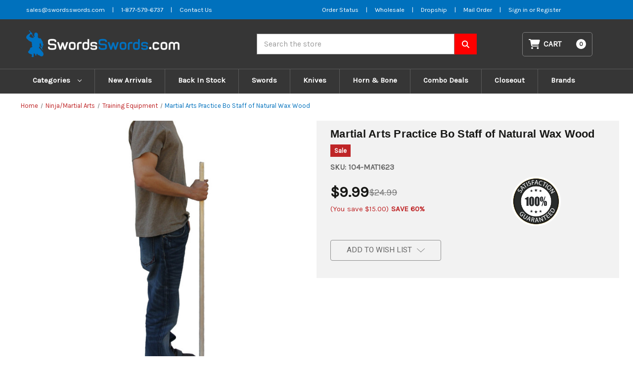

--- FILE ---
content_type: text/html; charset=UTF-8
request_url: https://swordsswords.com/martial-arts-practice-bo-staff-of-natural-wax-wood/
body_size: 25176
content:


<!DOCTYPE html>
<html class="no-js" lang="en">
    <head>
        <title>Martial Arts Practice Bo Staff of Natural Wax Wood</title>
        <link rel="dns-prefetch preconnect" href="https://cdn11.bigcommerce.com/s-3cqxcmkgmq" crossorigin><link rel="dns-prefetch preconnect" href="https://fonts.googleapis.com/" crossorigin><link rel="dns-prefetch preconnect" href="https://fonts.gstatic.com/" crossorigin>
        <meta property="product:price:amount" content="9.99" /><meta property="product:price:currency" content="USD" /><meta property="og:url" content="https://swordsswords.com/martial-arts-practice-bo-staff-of-natural-wax-wood/" /><meta property="og:site_name" content="SwordsSwords.com" /><link rel='canonical' href='https://swordsswords.com/martial-arts-practice-bo-staff-of-natural-wax-wood/' /><meta name='platform' content='bigcommerce.stencil' /><meta property="og:type" content="product" />
<meta property="og:title" content="Martial Arts Practice Bo Staff of Natural Wax Wood" />
<meta property="og:description" content="Looking for high-quality swords for sale? At SwordsSwords, we offer an extensive selection of swords, daggers, and martial arts equipment to meet all of your needs. We also carry outdoor gear for your next adventure and cosplay costumes to impress at your next convention. With top-notch customer service and a wide variety of products, SwordsSwords is your one-stop-shop for sword enthusiasts. " />
<meta property="og:image" content="https://cdn11.bigcommerce.com/s-3cqxcmkgmq/products/9569/images/27804/MAT1623____24927.1758637406.386.513.jpg?c=1" />
<meta property="og:availability" content="oos" />
<meta property="pinterest:richpins" content="enabled" />
        
         

        <link href="https://cdn11.bigcommerce.com/s-3cqxcmkgmq/product_images/favicon-32x32.png?t&#x3D;1588252413" rel="shortcut icon">
        <meta name="viewport" content="width=device-width, initial-scale=1">

        <script>
            document.documentElement.className = document.documentElement.className.replace('no-js', 'js');
        </script>

        <script>
    function browserSupportsAllFeatures() {
        return window.Promise
            && window.fetch
            && window.URL
            && window.URLSearchParams
            && window.WeakMap
            // object-fit support
            && ('objectFit' in document.documentElement.style);
    }

    function loadScript(src) {
        var js = document.createElement('script');
        js.src = src;
        js.onerror = function () {
            console.error('Failed to load polyfill script ' + src);
        };
        document.head.appendChild(js);
    }

    if (!browserSupportsAllFeatures()) {
        loadScript('https://cdn11.bigcommerce.com/s-3cqxcmkgmq/stencil/65ce8870-ec35-013b-9093-7adf8f720844/e/3650abf0-a81c-013e-e4df-1a9c4e37f245/dist/theme-bundle.polyfills.js');
    }
</script>
        <script>window.consentManagerTranslations = `{"locale":"en","locales":{"consent_manager.data_collection_warning":"en","consent_manager.accept_all_cookies":"en","consent_manager.gdpr_settings":"en","consent_manager.data_collection_preferences":"en","consent_manager.manage_data_collection_preferences":"en","consent_manager.use_data_by_cookies":"en","consent_manager.data_categories_table":"en","consent_manager.allow":"en","consent_manager.accept":"en","consent_manager.deny":"en","consent_manager.dismiss":"en","consent_manager.reject_all":"en","consent_manager.category":"en","consent_manager.purpose":"en","consent_manager.functional_category":"en","consent_manager.functional_purpose":"en","consent_manager.analytics_category":"en","consent_manager.analytics_purpose":"en","consent_manager.targeting_category":"en","consent_manager.advertising_category":"en","consent_manager.advertising_purpose":"en","consent_manager.essential_category":"en","consent_manager.esential_purpose":"en","consent_manager.yes":"en","consent_manager.no":"en","consent_manager.not_available":"en","consent_manager.cancel":"en","consent_manager.save":"en","consent_manager.back_to_preferences":"en","consent_manager.close_without_changes":"en","consent_manager.unsaved_changes":"en","consent_manager.by_using":"en","consent_manager.agree_on_data_collection":"en","consent_manager.change_preferences":"en","consent_manager.cancel_dialog_title":"en","consent_manager.privacy_policy":"en","consent_manager.allow_category_tracking":"en","consent_manager.disallow_category_tracking":"en"},"translations":{"consent_manager.data_collection_warning":"We use cookies (and other similar technologies) to collect data to improve your shopping experience.","consent_manager.accept_all_cookies":"Accept All Cookies","consent_manager.gdpr_settings":"Settings","consent_manager.data_collection_preferences":"Website Data Collection Preferences","consent_manager.manage_data_collection_preferences":"Manage Website Data Collection Preferences","consent_manager.use_data_by_cookies":" uses data collected by cookies and JavaScript libraries to improve your shopping experience.","consent_manager.data_categories_table":"The table below outlines how we use this data by category. To opt out of a category of data collection, select 'No' and save your preferences.","consent_manager.allow":"Allow","consent_manager.accept":"Accept","consent_manager.deny":"Deny","consent_manager.dismiss":"Dismiss","consent_manager.reject_all":"Reject all","consent_manager.category":"Category","consent_manager.purpose":"Purpose","consent_manager.functional_category":"Functional","consent_manager.functional_purpose":"Enables enhanced functionality, such as videos and live chat. If you do not allow these, then some or all of these functions may not work properly.","consent_manager.analytics_category":"Analytics","consent_manager.analytics_purpose":"Provide statistical information on site usage, e.g., web analytics so we can improve this website over time.","consent_manager.targeting_category":"Targeting","consent_manager.advertising_category":"Advertising","consent_manager.advertising_purpose":"Used to create profiles or personalize content to enhance your shopping experience.","consent_manager.essential_category":"Essential","consent_manager.esential_purpose":"Essential for the site and any requested services to work, but do not perform any additional or secondary function.","consent_manager.yes":"Yes","consent_manager.no":"No","consent_manager.not_available":"N/A","consent_manager.cancel":"Cancel","consent_manager.save":"Save","consent_manager.back_to_preferences":"Back to Preferences","consent_manager.close_without_changes":"You have unsaved changes to your data collection preferences. Are you sure you want to close without saving?","consent_manager.unsaved_changes":"You have unsaved changes","consent_manager.by_using":"By using our website, you're agreeing to our","consent_manager.agree_on_data_collection":"By using our website, you're agreeing to the collection of data as described in our ","consent_manager.change_preferences":"You can change your preferences at any time","consent_manager.cancel_dialog_title":"Are you sure you want to cancel?","consent_manager.privacy_policy":"Privacy Policy","consent_manager.allow_category_tracking":"Allow [CATEGORY_NAME] tracking","consent_manager.disallow_category_tracking":"Disallow [CATEGORY_NAME] tracking"}}`;</script>

        <script>
            window.lazySizesConfig = window.lazySizesConfig || {};
            window.lazySizesConfig.loadMode = 1;
        </script>
        <script async src="https://cdn11.bigcommerce.com/s-3cqxcmkgmq/stencil/65ce8870-ec35-013b-9093-7adf8f720844/e/3650abf0-a81c-013e-e4df-1a9c4e37f245/dist/theme-bundle.head_async.js"></script>
        
        <link href="https://fonts.googleapis.com/css?family=Montserrat:700,500%7CKarla:400%7CRoboto:400&display=block" rel="stylesheet">
        
        <script async src="https://cdn11.bigcommerce.com/s-3cqxcmkgmq/stencil/65ce8870-ec35-013b-9093-7adf8f720844/e/3650abf0-a81c-013e-e4df-1a9c4e37f245/dist/theme-bundle.font.js"></script>

        <link data-stencil-stylesheet href="https://cdn11.bigcommerce.com/s-3cqxcmkgmq/stencil/65ce8870-ec35-013b-9093-7adf8f720844/e/3650abf0-a81c-013e-e4df-1a9c4e37f245/css/theme-4b1fd630-8b88-013c-b4d4-460ba9a618d3.css" rel="stylesheet">

        <!-- Start Tracking Code for analytics_googleanalytics4 -->

<script data-cfasync="false" src="https://cdn11.bigcommerce.com/shared/js/google_analytics4_bodl_subscribers-358423becf5d870b8b603a81de597c10f6bc7699.js" integrity="sha256-gtOfJ3Avc1pEE/hx6SKj/96cca7JvfqllWA9FTQJyfI=" crossorigin="anonymous"></script>
<script data-cfasync="false">
  (function () {
    window.dataLayer = window.dataLayer || [];

    function gtag(){
        dataLayer.push(arguments);
    }

    function initGA4(event) {
         function setupGtag() {
            function configureGtag() {
                gtag('js', new Date());
                gtag('set', 'developer_id.dMjk3Nj', true);
                gtag('config', 'G-QYYRE5DMP5');
            }

            var script = document.createElement('script');

            script.src = 'https://www.googletagmanager.com/gtag/js?id=G-QYYRE5DMP5';
            script.async = true;
            script.onload = configureGtag;

            document.head.appendChild(script);
        }

        setupGtag();

        if (typeof subscribeOnBodlEvents === 'function') {
            subscribeOnBodlEvents('G-QYYRE5DMP5', false);
        }

        window.removeEventListener(event.type, initGA4);
    }

    

    var eventName = document.readyState === 'complete' ? 'consentScriptsLoaded' : 'DOMContentLoaded';
    window.addEventListener(eventName, initGA4, false);
  })()
</script>

<!-- End Tracking Code for analytics_googleanalytics4 -->

<!-- Start Tracking Code for analytics_siteverification -->

<meta name="google-site-verification" content="ZPel0EN3sS_YPda51lF8QBOMcgNRbDaCcBhbHo7nQ-I" />

<!-- End Tracking Code for analytics_siteverification -->


<script src="https://www.google.com/recaptcha/api.js" async defer></script>
<script type="text/javascript">
var BCData = {"product_attributes":{"sku":"1O4-MAT1623","upc":null,"mpn":null,"gtin":null,"weight":null,"base":true,"image":null,"price":{"without_tax":{"formatted":"$9.99","value":9.99,"currency":"USD"},"tax_label":"Tax","rrp_without_tax":{"formatted":"$24.99","value":24.99,"currency":"USD"},"saved":{"formatted":"$15.00","value":15,"currency":"USD"}},"out_of_stock_behavior":"label_option","out_of_stock_message":"Out of stock","available_modifier_values":[],"in_stock_attributes":[],"stock":0,"instock":false,"stock_message":"Out of stock","purchasable":true,"purchasing_message":"The selected product combination is currently unavailable.","call_for_price_message":null}};
</script>

 <script data-cfasync="false" src="https://microapps.bigcommerce.com/bodl-events/1.9.4/index.js" integrity="sha256-Y0tDj1qsyiKBRibKllwV0ZJ1aFlGYaHHGl/oUFoXJ7Y=" nonce="" crossorigin="anonymous"></script>
 <script data-cfasync="false" nonce="">

 (function() {
    function decodeBase64(base64) {
       const text = atob(base64);
       const length = text.length;
       const bytes = new Uint8Array(length);
       for (let i = 0; i < length; i++) {
          bytes[i] = text.charCodeAt(i);
       }
       const decoder = new TextDecoder();
       return decoder.decode(bytes);
    }
    window.bodl = JSON.parse(decodeBase64("[base64]"));
 })()

 </script>

<script nonce="">
(function () {
    var xmlHttp = new XMLHttpRequest();

    xmlHttp.open('POST', 'https://bes.gcp.data.bigcommerce.com/nobot');
    xmlHttp.setRequestHeader('Content-Type', 'application/json');
    xmlHttp.send('{"store_id":"1001009618","timezone_offset":"-5.0","timestamp":"2026-01-15T23:47:41.69715100Z","visit_id":"0e42b038-f8f2-4c4a-a3f5-c4c0e9788d58","channel_id":1}');
})();
</script>

    </head>
    <body>
        <svg data-src="https://cdn11.bigcommerce.com/s-3cqxcmkgmq/stencil/65ce8870-ec35-013b-9093-7adf8f720844/e/3650abf0-a81c-013e-e4df-1a9c4e37f245/img/icon-sprite.svg" class="icons-svg-sprite"></svg>
        <!--<div class="banners" data-banner-location="top">-->
        <!--    <div class="banner" data-event-type="promotion" data-entity-id="13" data-name="Alert" data-position="top" data-banner-id="Alert">-->
        <!--        <div data-event-type="promotion-click">-->
        <!--            <p>⚠️ <strong data-start="58" data-end="94">Checkout Temporarily Unavailable</strong></p>-->
        <!--            <p><strong>We’re currently facing a technical issue. Checkout will be restored within 48–72 hours. Thanks for your patience!</strong></p>-->
        <!--        </div>-->
        <!--    </div>-->
        <!--</div>-->
        <!--<a href="#main-content" class="skip-to-main-link">Skip to main content</a>-->
<header class="header" role="banner">
    <div class="topbar">
  <div class="container">
    <div class="grid-item topbar--left">
      <ul>
        <li class=""><a title="Email SwordsSwords" aria-label="Email SwordsSwords" href="mailto:sales@swordsswords.com">sales@swordsswords.com</a></li>
        <li>|</li>
        <li class=""><a title="Phone SwordsSwords" aria-label="Phone SwordsSwords" href="tel:1-877-579-6737">1-877-579-6737</a></li>
        <li>|</li>
        <li class=""><a title="Contact us" aria-label="Contact us" href="/contact-us">Contact Us</a></li>
      </ul>
    </div>
    <div class="grid-item topbar--right">
      <ul>
        <li><a title="Order Status" aria-label="Order Status" href="https://swordsswords.com/account.php" >Order Status</a></li>
        <li> | </li>
        <li><a title="Wholesale Form" aria-label="Wholesale Form" href="https://swordsswords.com/wholesale" >Wholesale</a></li>
        <li> | </li>
        <li><a title="Dropship Form" aria-label="Dropship Form" href="https://swordsswords.com/dropship" >Dropship</a></li>
        <li> | </li>
        <li><a title="Mail Order" aria-label="Mail Order" href="https://cdn11.bigcommerce.com/s-3cqxcmkgmq/stencil/976603e0-d84d-0139-694d-32bcc22ed407/e/a469b760-e108-013b-e10d-5e4ed97caa2c/pdf/MailOrderFormPDF.pdf" >Mail Order</a></li>
        <li> | </li>
          <li>
            <a title="Login" href="/login.php" aria-label="Sign in">
              Sign in
            </a>
            <span class="">or</span>
            <a title="Register" href="/login.php?action&#x3D;create_account" aria-label="Register">
              Register
            </a>

          </li>
      </ul>
    </div>
  </div>

</div>    <a href="#" class="mobileMenu-toggle" data-mobile-menu-toggle="menu">
        <span class="mobileMenu-toggleIcon">Toggle menu</span>
    </a>
    <div class="container">
        <div class="header-md">
            <div class="header-col header--logo">
                <div class="header-logo header-logo--left">
                    <a href="https://swordsswords.com/" class="header-logo__link" data-header-logo-link>
        <div class="header-logo-image-container">
            <img class="header-logo-image"
                 src="https://cdn11.bigcommerce.com/s-3cqxcmkgmq/images/stencil/439x60/ss-logo_1704191609__74131.original.png"
                 srcset="https://cdn11.bigcommerce.com/s-3cqxcmkgmq/images/stencil/439x60/ss-logo_1704191609__74131.original.png"
                 alt="SwordsSwords.com"
                 title="SwordsSwords.com">
        </div>
</a>
                </div>
            </div>
            <div class="header-col header--searchbar">
                <div id="quickSearch" data-prevent-quick-search-close>
                    
<form class="form" onsubmit="return false" data-url="/search.php" data-quick-search-form>
    <fieldset class="form-fieldset">
        <div class="form-field">
            <label class="is-srOnly" for="nav-quick-search">Search</label>
            <input class="form-input"
                    data-search-quick
                    name="nav-quick-search"
                    id="nav-quick-search"
                    data-error-message="Search field cannot be empty."
                    placeholder="Search the store"
                    autocomplete="off"
            >
        </div>
    </fieldset>
    <button aria-label="Search SwordsSwords" class="searchbtn" type="submit">
        <svg xmlns="http://www.w3.org/2000/svg"
            viewBox="0 0 512 512"><!--! Font Awesome Pro 6.4.0 by @fontawesome - https://fontawesome.com License - https://fontawesome.com/license (Commercial License) Copyright 2023 Fonticons, Inc. -->
            <path
                d="M416 208c0 45.9-14.9 88.3-40 122.7L502.6 457.4c12.5 12.5 12.5 32.8 0 45.3s-32.8 12.5-45.3 0L330.7 376c-34.4 25.2-76.8 40-122.7 40C93.1 416 0 322.9 0 208S93.1 0 208 0S416 93.1 416 208zM208 352a144 144 0 1 0 0-288 144 144 0 1 0 0 288z" />
        </svg>
    </button>
</form>
<section class="quickSearchResults" data-bind="html: results"></section>
<p role="status"
    aria-live="polite"
    class="aria-description--hidden"
    data-search-aria-message-predefined-text="product results for"
></p>

                </div>
            </div>

            <div class="header-col header--cart">
                <div class="navUser-item--cart">
                    <a class="navUser-action" data-cart-preview data-dropdown="cart-preview-dropdown"
                        data-options="align:right" href="/cart.php" aria-label="Cart with 0 items">
                        <svg xmlns="http://www.w3.org/2000/svg" viewBox="0 0 576 512">
                            <path
                                d="M0 24C0 10.7 10.7 0 24 0H69.5c22 0 41.5 12.8 50.6 32h411c26.3 0 45.5 25 38.6 50.4l-41 152.3c-8.5 31.4-37 53.3-69.5 53.3H170.7l5.4 28.5c2.2 11.3 12.1 19.5 23.6 19.5H488c13.3 0 24 10.7 24 24s-10.7 24-24 24H199.7c-34.6 0-64.3-24.6-70.7-58.5L77.4 54.5c-.7-3.8-4-6.5-7.9-6.5H24C10.7 48 0 37.3 0 24zM128 464a48 48 0 1 1 96 0 48 48 0 1 1 -96 0zm336-48a48 48 0 1 1 0 96 48 48 0 1 1 0-96z" />
                        </svg>
                        <span class="navUser-item-cartLabel">Cart</span>
                        <span class="countPill cart-quantity"></span>
                    </a>

                    <div class="dropdown-menu" id="cart-preview-dropdown" data-dropdown-content aria-hidden="true">
                    </div>
                </div>
            </div>

        </div>



    </div>
    <div class="navPages-container" id="menu" data-menu>
        <nav class="navPages">
    <div class="navPages-quickSearch">
        
<form class="form" onsubmit="return false" data-url="/search.php" data-quick-search-form>
    <fieldset class="form-fieldset">
        <div class="form-field">
            <label class="is-srOnly" for="nav-menu-quick-search">Search</label>
            <input class="form-input"
                    data-search-quick
                    name="nav-menu-quick-search"
                    id="nav-menu-quick-search"
                    data-error-message="Search field cannot be empty."
                    placeholder="Search the store"
                    autocomplete="off"
            >
        </div>
    </fieldset>
    <button aria-label="Search SwordsSwords" class="searchbtn" type="submit">
        <svg xmlns="http://www.w3.org/2000/svg"
            viewBox="0 0 512 512"><!--! Font Awesome Pro 6.4.0 by @fontawesome - https://fontawesome.com License - https://fontawesome.com/license (Commercial License) Copyright 2023 Fonticons, Inc. -->
            <path
                d="M416 208c0 45.9-14.9 88.3-40 122.7L502.6 457.4c12.5 12.5 12.5 32.8 0 45.3s-32.8 12.5-45.3 0L330.7 376c-34.4 25.2-76.8 40-122.7 40C93.1 416 0 322.9 0 208S93.1 0 208 0S416 93.1 416 208zM208 352a144 144 0 1 0 0-288 144 144 0 1 0 0 288z" />
        </svg>
    </button>
</form>
<section class="quickSearchResults" data-bind="html: results"></section>
<p role="status"
    aria-live="polite"
    class="aria-description--hidden"
    data-search-aria-message-predefined-text="product results for"
></p>

    </div>
    <ul class="navPages-list navPages-list-depth-max">
        
            <li class="navPages-item">
                <a class="navPages-action navPages-action-depth-max has-subMenu is-root"
                href="#"
                data-collapsible="navPages-2345"
                aria-label="Categories"
                >
                Categories
                 <i class="icon navPages-action-moreIcon" aria-hidden="true">
                     <svg><use href="#icon-chevron-down" /></svg>
                 </i>
                </a>
                <div class="navPage-subMenu navPage-subMenu-horizontal" id="navPages-2345" aria-hidden="true" tabindex="-1">
                    <ul class="navPage-subMenu-list">
                            <li class="navPage-subMenu-item-child">
                                        <a class="navPage-subMenu-action navPages-action"
       href="https://swordsswords.com/z-gear/"
       aria-label="Z-Gear"
    >
        Z-Gear
    </a>
                            </li>
                            <li class="navPage-subMenu-item-child">
                                        <a class="navPage-subMenu-action navPages-action navPages-action-depth-max has-subMenu"
       href="https://swordsswords.com/knives/"
       data-collapsible="navPages-307"
       aria-label="Knives"
    >
        Knives
        <i class="icon navPages-action-moreIcon" aria-hidden="true">
            <svg><use href="#icon-chevron-down" /></svg>
        </i>
    </a>
    <div class="navPage-subMenu navPage-subMenu-horizontal" id="navPages-307" aria-hidden="true" tabindex="-1">
    <ul class="navPage-subMenu-list">
        <li class="navPage-subMenu-item-parent">
            <a class="navPage-subMenu-action navPages-action navPages-action-depth-max" href="https://swordsswords.com/knives/">All Knives</a>
        </li>
            
            <li class="navPage-subMenu-item-child">
                    <a class="navPage-subMenu-action navPages-action navPages-action-depth-max has-subMenu" href="https://swordsswords.com/knives/automatic-knives/" data-collapsible="navPages-341">
                        Automatic Knives<i class="icon navPages-action-moreIcon" aria-hidden="true"><svg><use href="#icon-chevron-down" /></svg></i>
                    </a>
                    <div class="navPage-subMenu navPage-subMenu-horizontal" id="navPages-341" aria-hidden="true" tabindex="-1">
    <ul class="navPage-subMenu-list">
        <li class="navPage-subMenu-item-parent">
            <a class="navPage-subMenu-action navPages-action navPages-action-depth-max" href="https://swordsswords.com/knives/automatic-knives/">All Automatic Knives</a>
        </li>
            
            <li class="navPage-subMenu-item-child">
                    <a class="navPage-subMenu-action navPages-action" href="https://swordsswords.com/knives/automatic-knives/out-the-front-knives/">Out The Front Knives</a>
            </li>
            
            
            <li class="navPage-subMenu-item-child">
                    <a class="navPage-subMenu-action navPages-action" href="https://swordsswords.com/knives/automatic-knives/switchblade-knives/">Switchblade Knives</a>
            </li>
            
    </ul>
</div>
            </li>
            
            
            <li class="navPage-subMenu-item-child">
                    <a class="navPage-subMenu-action navPages-action" href="https://swordsswords.com/knives/hunt-for-life-1/">Hunt For Life</a>
            </li>
            
            
            <li class="navPage-subMenu-item-child">
                    <a class="navPage-subMenu-action navPages-action" href="https://swordsswords.com/knives/bowie-knives/">Bowie Knives</a>
            </li>
            
            
            <li class="navPage-subMenu-item-child">
                    <a class="navPage-subMenu-action navPages-action" href="https://swordsswords.com/knives/butterfly-knives/">Butterfly Knives</a>
            </li>
            
            
            <li class="navPage-subMenu-item-child">
                    <a class="navPage-subMenu-action navPages-action navPages-action-depth-max has-subMenu" href="https://swordsswords.com/knives/concealment-knives/" data-collapsible="navPages-348">
                        Concealment Knives<i class="icon navPages-action-moreIcon" aria-hidden="true"><svg><use href="#icon-chevron-down" /></svg></i>
                    </a>
                    <div class="navPage-subMenu navPage-subMenu-horizontal" id="navPages-348" aria-hidden="true" tabindex="-1">
    <ul class="navPage-subMenu-list">
        <li class="navPage-subMenu-item-parent">
            <a class="navPage-subMenu-action navPages-action navPages-action-depth-max" href="https://swordsswords.com/knives/concealment-knives/">All Concealment Knives</a>
        </li>
            
            <li class="navPage-subMenu-item-child">
                    <a class="navPage-subMenu-action navPages-action" href="https://swordsswords.com/knives/concealment-knives/boot-knives/">Boot Knives</a>
            </li>
            
            
            <li class="navPage-subMenu-item-child">
                    <a class="navPage-subMenu-action navPages-action" href="https://swordsswords.com/knives/concealment-knives/neck-knives/">Neck Knives</a>
            </li>
            
            
            <li class="navPage-subMenu-item-child">
                    <a class="navPage-subMenu-action navPages-action" href="https://swordsswords.com/knives/concealment-knives/other-concealment-knives/">Other Concealment Knives</a>
            </li>
            
    </ul>
</div>
            </li>
            
            
            <li class="navPage-subMenu-item-child">
                    <a class="navPage-subMenu-action navPages-action" href="https://swordsswords.com/knives/damascus-steel-knives/">Damascus Steel knives</a>
            </li>
            
            
            <li class="navPage-subMenu-item-child">
                    <a class="navPage-subMenu-action navPages-action" href="https://swordsswords.com/knives/diving-knives/">Diving Knives</a>
            </li>
            
            
            <li class="navPage-subMenu-item-child">
                    <a class="navPage-subMenu-action navPages-action" href="https://swordsswords.com/knives/fantasy-knives/">Fantasy Knives</a>
            </li>
            
            
            <li class="navPage-subMenu-item-child">
                    <a class="navPage-subMenu-action navPages-action" href="https://swordsswords.com/knives/forged-knives/">Forged Knives</a>
            </li>
            
            
            <li class="navPage-subMenu-item-child">
                    <a class="navPage-subMenu-action navPages-action" href="https://swordsswords.com/knives/full-tang-knives/">Full Tang Knives</a>
            </li>
            
            
            <li class="navPage-subMenu-item-child">
                    <a class="navPage-subMenu-action navPages-action" href="https://swordsswords.com/knives/gun-knives-bayonets/">Gun Knives &amp; Bayonets</a>
            </li>
            
            
            <li class="navPage-subMenu-item-child">
                    <a class="navPage-subMenu-action navPages-action" href="https://swordsswords.com/knives/hunt-for-life/">Hunt For Life™</a>
            </li>
            
            
            <li class="navPage-subMenu-item-child">
                    <a class="navPage-subMenu-action navPages-action navPages-action-depth-max has-subMenu" href="https://swordsswords.com/knives/knives-by-blade/" data-collapsible="navPages-311">
                        Knives by Blade<i class="icon navPages-action-moreIcon" aria-hidden="true"><svg><use href="#icon-chevron-down" /></svg></i>
                    </a>
                    <div class="navPage-subMenu navPage-subMenu-horizontal" id="navPages-311" aria-hidden="true" tabindex="-1">
    <ul class="navPage-subMenu-list">
        <li class="navPage-subMenu-item-parent">
            <a class="navPage-subMenu-action navPages-action navPages-action-depth-max" href="https://swordsswords.com/knives/knives-by-blade/">All Knives by Blade</a>
        </li>
            
            <li class="navPage-subMenu-item-child">
                    <a class="navPage-subMenu-action navPages-action" href="https://swordsswords.com/knives/knives-by-blade/clip-trail-point-knives/">Clip/Trail Point Knives</a>
            </li>
            
            
            <li class="navPage-subMenu-item-child">
                    <a class="navPage-subMenu-action navPages-action" href="https://swordsswords.com/knives/knives-by-blade/dagger-point-double-edge-knives/">Dagger Point &amp; Double Edge Knives</a>
            </li>
            
            
            <li class="navPage-subMenu-item-child">
                    <a class="navPage-subMenu-action navPages-action" href="https://swordsswords.com/knives/knives-by-blade/drop-point-knives/">Drop Point Knives</a>
            </li>
            
            
            <li class="navPage-subMenu-item-child">
                    <a class="navPage-subMenu-action navPages-action" href="https://swordsswords.com/knives/knives-by-blade/karambit-blade-knives/">Karambit Blade Knives</a>
            </li>
            
            
            <li class="navPage-subMenu-item-child">
                    <a class="navPage-subMenu-action navPages-action" href="https://swordsswords.com/knives/knives-by-blade/other-blade-type-knives/">Other Blade Type Knives</a>
            </li>
            
            
            <li class="navPage-subMenu-item-child">
                    <a class="navPage-subMenu-action navPages-action" href="https://swordsswords.com/knives/knives-by-blade/tanto-blade-knives/">Tanto Blade Knives</a>
            </li>
            
    </ul>
</div>
            </li>
            
            
            <li class="navPage-subMenu-item-child">
                    <a class="navPage-subMenu-action navPages-action" href="https://swordsswords.com/knives/kukri-blade-knives/">Kukri Blade Knives</a>
            </li>
            
            
            <li class="navPage-subMenu-item-child">
                    <a class="navPage-subMenu-action navPages-action" href="https://swordsswords.com/knives/pocket-knives/">Pocket Knives</a>
            </li>
            
            
            <li class="navPage-subMenu-item-child">
                    <a class="navPage-subMenu-action navPages-action" href="https://swordsswords.com/knives/spring-assisted-knives/">Spring Assisted Knives</a>
            </li>
            
            
            <li class="navPage-subMenu-item-child">
                    <a class="navPage-subMenu-action navPages-action" href="https://swordsswords.com/knives/stiletto-knives/">Stiletto Knives</a>
            </li>
            
            
            <li class="navPage-subMenu-item-child">
                    <a class="navPage-subMenu-action navPages-action" href="https://swordsswords.com/knives/survival-knives/">Survival Knives</a>
            </li>
            
            
            <li class="navPage-subMenu-item-child">
                    <a class="navPage-subMenu-action navPages-action" href="https://swordsswords.com/knives/tactical-knives/">Tactical Knives</a>
            </li>
            
    </ul>
</div>
                            </li>
                            <li class="navPage-subMenu-item-child">
                                        <a class="navPage-subMenu-action navPages-action navPages-action-depth-max has-subMenu"
       href="https://swordsswords.com/swords/"
       data-collapsible="navPages-343"
       aria-label="Swords"
    >
        Swords
        <i class="icon navPages-action-moreIcon" aria-hidden="true">
            <svg><use href="#icon-chevron-down" /></svg>
        </i>
    </a>
    <div class="navPage-subMenu navPage-subMenu-horizontal" id="navPages-343" aria-hidden="true" tabindex="-1">
    <ul class="navPage-subMenu-list">
        <li class="navPage-subMenu-item-parent">
            <a class="navPage-subMenu-action navPages-action navPages-action-depth-max" href="https://swordsswords.com/swords/">All Swords</a>
        </li>
            
            <li class="navPage-subMenu-item-child">
                    <a class="navPage-subMenu-action navPages-action navPages-action-depth-max has-subMenu" href="https://swordsswords.com/swords/anime-swords/" data-collapsible="navPages-458">
                        Anime Swords<i class="icon navPages-action-moreIcon" aria-hidden="true"><svg><use href="#icon-chevron-down" /></svg></i>
                    </a>
                    <div class="navPage-subMenu navPage-subMenu-horizontal" id="navPages-458" aria-hidden="true" tabindex="-1">
    <ul class="navPage-subMenu-list">
        <li class="navPage-subMenu-item-parent">
            <a class="navPage-subMenu-action navPages-action navPages-action-depth-max" href="https://swordsswords.com/swords/anime-swords/">All Anime Swords</a>
        </li>
            
            <li class="navPage-subMenu-item-child">
                    <a class="navPage-subMenu-action navPages-action" href="https://swordsswords.com/swords/anime-swords/demon-slayer/">Demon Slayer</a>
            </li>
            
            
            <li class="navPage-subMenu-item-child">
                    <a class="navPage-subMenu-action navPages-action" href="https://swordsswords.com/swords/anime-swords/jujutsu-kaisen/">Jujutsu Kaisen</a>
            </li>
            
            
            <li class="navPage-subMenu-item-child">
                    <a class="navPage-subMenu-action navPages-action" href="https://swordsswords.com/swords/anime-swords/miscellaneous-anime-swords/">Miscellaneous Anime Swords</a>
            </li>
            
            
            <li class="navPage-subMenu-item-child">
                    <a class="navPage-subMenu-action navPages-action" href="https://swordsswords.com/swords/anime-swords/naruto-swords/">Naruto Swords</a>
            </li>
            
            
            <li class="navPage-subMenu-item-child">
                    <a class="navPage-subMenu-action navPages-action" href="https://swordsswords.com/swords/anime-swords/rurouni-kenshin/">Rurouni Kenshin</a>
            </li>
            
            
            <li class="navPage-subMenu-item-child">
                    <a class="navPage-subMenu-action navPages-action" href="https://swordsswords.com/swords/anime-swords/sao/">SAO</a>
            </li>
            
    </ul>
</div>
            </li>
            
            
            <li class="navPage-subMenu-item-child">
                    <a class="navPage-subMenu-action navPages-action navPages-action-depth-max has-subMenu" href="https://swordsswords.com/swords/battle-ready/" data-collapsible="navPages-347">
                        Battle Ready<i class="icon navPages-action-moreIcon" aria-hidden="true"><svg><use href="#icon-chevron-down" /></svg></i>
                    </a>
                    <div class="navPage-subMenu navPage-subMenu-horizontal" id="navPages-347" aria-hidden="true" tabindex="-1">
    <ul class="navPage-subMenu-list">
        <li class="navPage-subMenu-item-parent">
            <a class="navPage-subMenu-action navPages-action navPages-action-depth-max" href="https://swordsswords.com/swords/battle-ready/">All Battle Ready</a>
        </li>
            
            <li class="navPage-subMenu-item-child">
                    <a class="navPage-subMenu-action navPages-action" href="https://swordsswords.com/swords/battle-ready/battle-ready-swords/">Battle Ready Swords</a>
            </li>
            
            
            <li class="navPage-subMenu-item-child">
                    <a class="navPage-subMenu-action navPages-action" href="https://swordsswords.com/swords/battle-ready/forged-carbon-steel/">Forged Carbon Steel</a>
            </li>
            
            
            <li class="navPage-subMenu-item-child">
                    <a class="navPage-subMenu-action navPages-action" href="https://swordsswords.com/swords/battle-ready/functional-armor/">Functional Armor</a>
            </li>
            
            
            <li class="navPage-subMenu-item-child">
                    <a class="navPage-subMenu-action navPages-action" href="https://swordsswords.com/swords/battle-ready/functional-battle-axe/">Functional Battle Axe</a>
            </li>
            
            
            <li class="navPage-subMenu-item-child">
                    <a class="navPage-subMenu-action navPages-action" href="https://swordsswords.com/swords/battle-ready/functional-damascus/">Functional Damascus</a>
            </li>
            
            
            <li class="navPage-subMenu-item-child">
                    <a class="navPage-subMenu-action navPages-action" href="https://swordsswords.com/swords/battle-ready/functional-shield/">Functional Shield</a>
            </li>
            
            
            <li class="navPage-subMenu-item-child">
                    <a class="navPage-subMenu-action navPages-action" href="https://swordsswords.com/swords/battle-ready/functional-umbo/">Functional Umbo</a>
            </li>
            
    </ul>
</div>
            </li>
            
            
            <li class="navPage-subMenu-item-child">
                    <a class="navPage-subMenu-action navPages-action navPages-action-depth-max has-subMenu" href="https://swordsswords.com/swords/gaming-swords/" data-collapsible="navPages-419">
                        Gaming Swords<i class="icon navPages-action-moreIcon" aria-hidden="true"><svg><use href="#icon-chevron-down" /></svg></i>
                    </a>
                    <div class="navPage-subMenu navPage-subMenu-horizontal" id="navPages-419" aria-hidden="true" tabindex="-1">
    <ul class="navPage-subMenu-list">
        <li class="navPage-subMenu-item-parent">
            <a class="navPage-subMenu-action navPages-action navPages-action-depth-max" href="https://swordsswords.com/swords/gaming-swords/">All Gaming Swords</a>
        </li>
            
            <li class="navPage-subMenu-item-child">
                    <a class="navPage-subMenu-action navPages-action" href="https://swordsswords.com/swords/gaming-swords/covenant-sword/">Covenant Sword</a>
            </li>
            
            
            <li class="navPage-subMenu-item-child">
                    <a class="navPage-subMenu-action navPages-action" href="https://swordsswords.com/swords/gaming-swords/d-m-c/">D.M.C</a>
            </li>
            
            
            <li class="navPage-subMenu-item-child">
                    <a class="navPage-subMenu-action navPages-action" href="https://swordsswords.com/swords/gaming-swords/genshin-impact/">Genshin Impact</a>
            </li>
            
            
            <li class="navPage-subMenu-item-child">
                    <a class="navPage-subMenu-action navPages-action" href="https://swordsswords.com/swords/gaming-swords/miscellaneous-gaming-swords/">Miscellaneous Gaming Swords</a>
            </li>
            
            
            <li class="navPage-subMenu-item-child">
                    <a class="navPage-subMenu-action navPages-action" href="https://swordsswords.com/swords/gaming-swords/zelda-link-master-video-game/">Zelda Link Master Video Game</a>
            </li>
            
    </ul>
</div>
            </li>
            
            
            <li class="navPage-subMenu-item-child">
                    <a class="navPage-subMenu-action navPages-action" href="https://swordsswords.com/swords/handmade-swords/">Handmade Swords</a>
            </li>
            
            
            <li class="navPage-subMenu-item-child">
                    <a class="navPage-subMenu-action navPages-action navPages-action-depth-max has-subMenu" href="https://swordsswords.com/swords/historical-swords/" data-collapsible="navPages-344">
                        Historical Swords<i class="icon navPages-action-moreIcon" aria-hidden="true"><svg><use href="#icon-chevron-down" /></svg></i>
                    </a>
                    <div class="navPage-subMenu navPage-subMenu-horizontal" id="navPages-344" aria-hidden="true" tabindex="-1">
    <ul class="navPage-subMenu-list">
        <li class="navPage-subMenu-item-parent">
            <a class="navPage-subMenu-action navPages-action navPages-action-depth-max" href="https://swordsswords.com/swords/historical-swords/">All Historical Swords</a>
        </li>
            
            <li class="navPage-subMenu-item-child">
                    <a class="navPage-subMenu-action navPages-action" href="https://swordsswords.com/swords/historical-swords/civil-war-swords/">Civil War Swords</a>
            </li>
            
            
            <li class="navPage-subMenu-item-child">
                    <a class="navPage-subMenu-action navPages-action" href="https://swordsswords.com/swords/historical-swords/greco-roman-era-swords/">Greco-Roman Era Swords</a>
            </li>
            
            
            <li class="navPage-subMenu-item-child">
                    <a class="navPage-subMenu-action navPages-action" href="https://swordsswords.com/swords/historical-swords/military-swords/">Military Swords</a>
            </li>
            
            
            <li class="navPage-subMenu-item-child">
                    <a class="navPage-subMenu-action navPages-action" href="https://swordsswords.com/swords/historical-swords/pirate-weapons/">Pirate Weapons</a>
            </li>
            
            
            <li class="navPage-subMenu-item-child">
                    <a class="navPage-subMenu-action navPages-action" href="https://swordsswords.com/swords/historical-swords/roman-sword/">Roman sword</a>
            </li>
            
            
            <li class="navPage-subMenu-item-child">
                    <a class="navPage-subMenu-action navPages-action" href="https://swordsswords.com/swords/historical-swords/templar-swords/">Templar Swords</a>
            </li>
            
            
            <li class="navPage-subMenu-item-child">
                    <a class="navPage-subMenu-action navPages-action" href="https://swordsswords.com/swords/historical-swords/viking-swords/">Viking Swords</a>
            </li>
            
    </ul>
</div>
            </li>
            
            
            <li class="navPage-subMenu-item-child">
                    <a class="navPage-subMenu-action navPages-action" href="https://swordsswords.com/swords/cane-swords/">Cane Swords</a>
            </li>
            
            
            <li class="navPage-subMenu-item-child">
                    <a class="navPage-subMenu-action navPages-action" href="https://swordsswords.com/swords/medieval-swords/">Medieval Swords</a>
            </li>
            
            
            <li class="navPage-subMenu-item-child">
                    <a class="navPage-subMenu-action navPages-action" href="https://swordsswords.com/swords/miscellaneous-swords/">Miscellaneous Swords</a>
            </li>
            
            
            <li class="navPage-subMenu-item-child">
                    <a class="navPage-subMenu-action navPages-action navPages-action-depth-max has-subMenu" href="https://swordsswords.com/swords/movie-swords/" data-collapsible="navPages-414">
                        Movie Swords<i class="icon navPages-action-moreIcon" aria-hidden="true"><svg><use href="#icon-chevron-down" /></svg></i>
                    </a>
                    <div class="navPage-subMenu navPage-subMenu-horizontal" id="navPages-414" aria-hidden="true" tabindex="-1">
    <ul class="navPage-subMenu-list">
        <li class="navPage-subMenu-item-parent">
            <a class="navPage-subMenu-action navPages-action navPages-action-depth-max" href="https://swordsswords.com/swords/movie-swords/">All Movie Swords</a>
        </li>
            
            <li class="navPage-subMenu-item-child">
                    <a class="navPage-subMenu-action navPages-action" href="https://swordsswords.com/swords/movie-swords/barbarian/">Barbarian</a>
            </li>
            
            
            <li class="navPage-subMenu-item-child">
                    <a class="navPage-subMenu-action navPages-action" href="https://swordsswords.com/swords/movie-swords/blade-movie-swords/">Blade Movie Swords</a>
            </li>
            
            
            <li class="navPage-subMenu-item-child">
                    <a class="navPage-subMenu-action navPages-action" href="https://swordsswords.com/swords/movie-swords/chronicles-of-narnia-sword/">Chronicles of Narnia Sword</a>
            </li>
            
            
            <li class="navPage-subMenu-item-child">
                    <a class="navPage-subMenu-action navPages-action" href="https://swordsswords.com/swords/movie-swords/claymore/">Claymore</a>
            </li>
            
            
            <li class="navPage-subMenu-item-child">
                    <a class="navPage-subMenu-action navPages-action" href="https://swordsswords.com/swords/movie-swords/greek-movie-swords/">Greek Movie Swords</a>
            </li>
            
            
            <li class="navPage-subMenu-item-child">
                    <a class="navPage-subMenu-action navPages-action" href="https://swordsswords.com/swords/movie-swords/highlander/">Highlander</a>
            </li>
            
            
            <li class="navPage-subMenu-item-child">
                    <a class="navPage-subMenu-action navPages-action" href="https://swordsswords.com/swords/movie-swords/kill-bill-sword/">Kill Bill Sword</a>
            </li>
            
            
            <li class="navPage-subMenu-item-child">
                    <a class="navPage-subMenu-action navPages-action" href="https://swordsswords.com/swords/movie-swords/king-arthur/">King Arthur</a>
            </li>
            
            
            <li class="navPage-subMenu-item-child">
                    <a class="navPage-subMenu-action navPages-action" href="https://swordsswords.com/swords/movie-swords/king-solomon/">King Solomon</a>
            </li>
            
            
            <li class="navPage-subMenu-item-child">
                    <a class="navPage-subMenu-action navPages-action" href="https://swordsswords.com/swords/movie-swords/last-samurai-swords/">Last Samurai Swords</a>
            </li>
            
            
            <li class="navPage-subMenu-item-child">
                    <a class="navPage-subMenu-action navPages-action" href="https://swordsswords.com/swords/movie-swords/miscellaneous-movie-swords/">Miscellaneous Movie Swords</a>
            </li>
            
            
            <li class="navPage-subMenu-item-child">
                    <a class="navPage-subMenu-action navPages-action" href="https://swordsswords.com/swords/movie-swords/pirates-of-the-caribean/">Pirates of the Caribean</a>
            </li>
            
    </ul>
</div>
            </li>
            
            
            <li class="navPage-subMenu-item-child">
                    <a class="navPage-subMenu-action navPages-action" href="https://swordsswords.com/swords/ninja-swords/">Ninja Swords</a>
            </li>
            
            
            <li class="navPage-subMenu-item-child">
                    <a class="navPage-subMenu-action navPages-action" href="https://swordsswords.com/swords/rapiers/">Rapiers</a>
            </li>
            
            
            <li class="navPage-subMenu-item-child">
                    <a class="navPage-subMenu-action navPages-action" href="https://swordsswords.com/swords/samurai-swords/">Samurai Swords</a>
            </li>
            
            
            <li class="navPage-subMenu-item-child">
                    <a class="navPage-subMenu-action navPages-action navPages-action-depth-max has-subMenu" href="https://swordsswords.com/swords/training-swords/" data-collapsible="navPages-358">
                        Training Swords<i class="icon navPages-action-moreIcon" aria-hidden="true"><svg><use href="#icon-chevron-down" /></svg></i>
                    </a>
                    <div class="navPage-subMenu navPage-subMenu-horizontal" id="navPages-358" aria-hidden="true" tabindex="-1">
    <ul class="navPage-subMenu-list">
        <li class="navPage-subMenu-item-parent">
            <a class="navPage-subMenu-action navPages-action navPages-action-depth-max" href="https://swordsswords.com/swords/training-swords/">All Training Swords</a>
        </li>
            
            <li class="navPage-subMenu-item-child">
                    <a class="navPage-subMenu-action navPages-action" href="https://swordsswords.com/swords/training-swords/bokkens/">Bokkens</a>
            </li>
            
            
            <li class="navPage-subMenu-item-child">
                    <a class="navPage-subMenu-action navPages-action" href="https://swordsswords.com/swords/training-swords/foam-shields/">Foam Shields</a>
            </li>
            
            
            <li class="navPage-subMenu-item-child">
                    <a class="navPage-subMenu-action navPages-action" href="https://swordsswords.com/swords/training-swords/foam-swords/">Foam Swords</a>
            </li>
            
            
            <li class="navPage-subMenu-item-child">
                    <a class="navPage-subMenu-action navPages-action" href="https://swordsswords.com/swords/training-swords/kendo-swords/">Kendo swords</a>
            </li>
            
            
            <li class="navPage-subMenu-item-child">
                    <a class="navPage-subMenu-action navPages-action" href="https://swordsswords.com/swords/training-swords/larp-axes/">Larp Axes</a>
            </li>
            
            
            <li class="navPage-subMenu-item-child">
                    <a class="navPage-subMenu-action navPages-action" href="https://swordsswords.com/swords/training-swords/larp-swords/">Larp Swords</a>
            </li>
            
            
            <li class="navPage-subMenu-item-child">
                    <a class="navPage-subMenu-action navPages-action" href="https://swordsswords.com/swords/training-swords/wooden-swords/">Wooden Swords</a>
            </li>
            
    </ul>
</div>
            </li>
            
    </ul>
</div>
                            </li>
                            <li class="navPage-subMenu-item-child">
                                        <a class="navPage-subMenu-action navPages-action navPages-action-depth-max has-subMenu"
       href="https://swordsswords.com/ninja-martial-arts/"
       data-collapsible="navPages-340"
       aria-label="Ninja/Martial Arts"
    >
        Ninja/Martial Arts
        <i class="icon navPages-action-moreIcon" aria-hidden="true">
            <svg><use href="#icon-chevron-down" /></svg>
        </i>
    </a>
    <div class="navPage-subMenu navPage-subMenu-horizontal" id="navPages-340" aria-hidden="true" tabindex="-1">
    <ul class="navPage-subMenu-list">
        <li class="navPage-subMenu-item-parent">
            <a class="navPage-subMenu-action navPages-action navPages-action-depth-max" href="https://swordsswords.com/ninja-martial-arts/">All Ninja/Martial Arts</a>
        </li>
            
            <li class="navPage-subMenu-item-child">
                    <a class="navPage-subMenu-action navPages-action" href="https://swordsswords.com/ninja-martial-arts/ninja-axes/">Ninja Axes</a>
            </li>
            
            
            <li class="navPage-subMenu-item-child">
                    <a class="navPage-subMenu-action navPages-action" href="https://swordsswords.com/ninja-martial-arts/ninja-equipment/">Ninja Equipment</a>
            </li>
            
            
            <li class="navPage-subMenu-item-child">
                    <a class="navPage-subMenu-action navPages-action" href="https://swordsswords.com/ninja-martial-arts/ninja-stars/">Ninja Stars</a>
            </li>
            
            
            <li class="navPage-subMenu-item-child">
                    <a class="navPage-subMenu-action navPages-action" href="https://swordsswords.com/ninja-martial-arts/ninja-swords/">Ninja Swords</a>
            </li>
            
            
            <li class="navPage-subMenu-item-child">
                    <a class="navPage-subMenu-action navPages-action" href="https://swordsswords.com/ninja-martial-arts/nunchakus/">Nunchakus</a>
            </li>
            
            
            <li class="navPage-subMenu-item-child">
                    <a class="navPage-subMenu-action navPages-action" href="https://swordsswords.com/ninja-martial-arts/practice-swords/">Practice Swords</a>
            </li>
            
            
            <li class="navPage-subMenu-item-child">
                    <a class="navPage-subMenu-action navPages-action" href="https://swordsswords.com/ninja-martial-arts/sai/">Sai</a>
            </li>
            
            
            <li class="navPage-subMenu-item-child">
                    <a class="navPage-subMenu-action navPages-action" href="https://swordsswords.com/ninja-martial-arts/throwing-knives/">Throwing Knives</a>
            </li>
            
            
            <li class="navPage-subMenu-item-child">
                    <a class="navPage-subMenu-action navPages-action" href="https://swordsswords.com/ninja-martial-arts/training-equipment/">Training Equipment</a>
            </li>
            
    </ul>
</div>
                            </li>
                            <li class="navPage-subMenu-item-child">
                                        <a class="navPage-subMenu-action navPages-action navPages-action-depth-max has-subMenu"
       href="https://swordsswords.com/costumes-cosplay/"
       data-collapsible="navPages-320"
       aria-label="Costumes &amp; Cosplay"
    >
        Costumes &amp; Cosplay
        <i class="icon navPages-action-moreIcon" aria-hidden="true">
            <svg><use href="#icon-chevron-down" /></svg>
        </i>
    </a>
    <div class="navPage-subMenu navPage-subMenu-horizontal" id="navPages-320" aria-hidden="true" tabindex="-1">
    <ul class="navPage-subMenu-list">
        <li class="navPage-subMenu-item-parent">
            <a class="navPage-subMenu-action navPages-action navPages-action-depth-max" href="https://swordsswords.com/costumes-cosplay/">All Costumes &amp; Cosplay</a>
        </li>
            
            <li class="navPage-subMenu-item-child">
                    <a class="navPage-subMenu-action navPages-action" href="https://swordsswords.com/costumes-cosplay/foam-battle/">Foam Battle</a>
            </li>
            
            
            <li class="navPage-subMenu-item-child">
                    <a class="navPage-subMenu-action navPages-action" href="https://swordsswords.com/costumes-cosplay/foam-shields/">Foam Shields</a>
            </li>
            
            
            <li class="navPage-subMenu-item-child">
                    <a class="navPage-subMenu-action navPages-action" href="https://swordsswords.com/costumes-cosplay/greek-roman-apparel/">Greek &amp; Roman Apparel</a>
            </li>
            
            
            <li class="navPage-subMenu-item-child">
                    <a class="navPage-subMenu-action navPages-action" href="https://swordsswords.com/costumes-cosplay/masks/">Masks</a>
            </li>
            
            
            <li class="navPage-subMenu-item-child">
                    <a class="navPage-subMenu-action navPages-action" href="https://swordsswords.com/costumes-cosplay/pirate-garb/">Pirate Garb</a>
            </li>
            
            
            <li class="navPage-subMenu-item-child">
                    <a class="navPage-subMenu-action navPages-action" href="https://swordsswords.com/costumes-cosplay/wooden-swords/">Wooden Swords</a>
            </li>
            
    </ul>
</div>
                            </li>
                            <li class="navPage-subMenu-item-child">
                                        <a class="navPage-subMenu-action navPages-action navPages-action-depth-max has-subMenu"
       href="https://swordsswords.com/self-defense/"
       data-collapsible="navPages-365"
       aria-label="Self Defense"
    >
        Self Defense
        <i class="icon navPages-action-moreIcon" aria-hidden="true">
            <svg><use href="#icon-chevron-down" /></svg>
        </i>
    </a>
    <div class="navPage-subMenu navPage-subMenu-horizontal" id="navPages-365" aria-hidden="true" tabindex="-1">
    <ul class="navPage-subMenu-list">
        <li class="navPage-subMenu-item-parent">
            <a class="navPage-subMenu-action navPages-action navPages-action-depth-max" href="https://swordsswords.com/self-defense/">All Self Defense</a>
        </li>
            
            <li class="navPage-subMenu-item-child">
                    <a class="navPage-subMenu-action navPages-action" href="https://swordsswords.com/self-defense/batons/">Batons</a>
            </li>
            
            
            <li class="navPage-subMenu-item-child">
                    <a class="navPage-subMenu-action navPages-action navPages-action-depth-max has-subMenu" href="https://swordsswords.com/self-defense/brass-knuckles/" data-collapsible="navPages-406">
                        Brass Knuckles<i class="icon navPages-action-moreIcon" aria-hidden="true"><svg><use href="#icon-chevron-down" /></svg></i>
                    </a>
                    <div class="navPage-subMenu navPage-subMenu-horizontal" id="navPages-406" aria-hidden="true" tabindex="-1">
    <ul class="navPage-subMenu-list">
        <li class="navPage-subMenu-item-parent">
            <a class="navPage-subMenu-action navPages-action navPages-action-depth-max" href="https://swordsswords.com/self-defense/brass-knuckles/">All Brass Knuckles</a>
        </li>
            
            <li class="navPage-subMenu-item-child">
                    <a class="navPage-subMenu-action navPages-action" href="https://swordsswords.com/self-defense/brass-knuckles/two-finger-brass-knuckles/">Two Finger Brass Knuckles</a>
            </li>
            
    </ul>
</div>
            </li>
            
            
            <li class="navPage-subMenu-item-child">
                    <a class="navPage-subMenu-action navPages-action" href="https://swordsswords.com/self-defense/handcuffs/">Handcuffs</a>
            </li>
            
            
            <li class="navPage-subMenu-item-child">
                    <a class="navPage-subMenu-action navPages-action" href="https://swordsswords.com/self-defense/pepper-sprays/">Pepper Sprays</a>
            </li>
            
            
            <li class="navPage-subMenu-item-child">
                    <a class="navPage-subMenu-action navPages-action" href="https://swordsswords.com/self-defense/personal-protection/">Personal Protection</a>
            </li>
            
            
            <li class="navPage-subMenu-item-child">
                    <a class="navPage-subMenu-action navPages-action" href="https://swordsswords.com/self-defense/stun-guns/">Stun Guns</a>
            </li>
            
            
            <li class="navPage-subMenu-item-child">
                    <a class="navPage-subMenu-action navPages-action" href="https://swordsswords.com/self-defense/tactical-pens/">Tactical Pens</a>
            </li>
            
    </ul>
</div>
                            </li>
                            <li class="navPage-subMenu-item-child">
                                        <a class="navPage-subMenu-action navPages-action navPages-action-depth-max has-subMenu"
       href="https://swordsswords.com/outdoor-gear/"
       data-collapsible="navPages-328"
       aria-label="Outdoor Gear"
    >
        Outdoor Gear
        <i class="icon navPages-action-moreIcon" aria-hidden="true">
            <svg><use href="#icon-chevron-down" /></svg>
        </i>
    </a>
    <div class="navPage-subMenu navPage-subMenu-horizontal" id="navPages-328" aria-hidden="true" tabindex="-1">
    <ul class="navPage-subMenu-list">
        <li class="navPage-subMenu-item-parent">
            <a class="navPage-subMenu-action navPages-action navPages-action-depth-max" href="https://swordsswords.com/outdoor-gear/">All Outdoor Gear</a>
        </li>
            
            <li class="navPage-subMenu-item-child">
                    <a class="navPage-subMenu-action navPages-action navPages-action-depth-max has-subMenu" href="https://swordsswords.com/outdoor-gear/archery-bows/" data-collapsible="navPages-503">
                        Archery Bows<i class="icon navPages-action-moreIcon" aria-hidden="true"><svg><use href="#icon-chevron-down" /></svg></i>
                    </a>
                    <div class="navPage-subMenu navPage-subMenu-horizontal" id="navPages-503" aria-hidden="true" tabindex="-1">
    <ul class="navPage-subMenu-list">
        <li class="navPage-subMenu-item-parent">
            <a class="navPage-subMenu-action navPages-action navPages-action-depth-max" href="https://swordsswords.com/outdoor-gear/archery-bows/">All Archery Bows</a>
        </li>
            
            <li class="navPage-subMenu-item-child">
                    <a class="navPage-subMenu-action navPages-action" href="https://swordsswords.com/outdoor-gear/archery-bows/bow-accessories/">Bow Accessories</a>
            </li>
            
            
            <li class="navPage-subMenu-item-child">
                    <a class="navPage-subMenu-action navPages-action" href="https://swordsswords.com/outdoor-gear/archery-bows/compound-bows/">Compound Bows</a>
            </li>
            
    </ul>
</div>
            </li>
            
            
            <li class="navPage-subMenu-item-child">
                    <a class="navPage-subMenu-action navPages-action" href="https://swordsswords.com/outdoor-gear/arrow-heads-spears/">Arrow Heads &amp; Spears</a>
            </li>
            
            
            <li class="navPage-subMenu-item-child">
                    <a class="navPage-subMenu-action navPages-action" href="https://swordsswords.com/outdoor-gear/blowguns/">Blowguns</a>
            </li>
            
            
            <li class="navPage-subMenu-item-child">
                    <a class="navPage-subMenu-action navPages-action" href="https://swordsswords.com/outdoor-gear/camping-equipment/">Camping Equipment</a>
            </li>
            
            
            <li class="navPage-subMenu-item-child">
                    <a class="navPage-subMenu-action navPages-action navPages-action-depth-max has-subMenu" href="https://swordsswords.com/outdoor-gear/crossbows/" data-collapsible="navPages-502">
                        Crossbows<i class="icon navPages-action-moreIcon" aria-hidden="true"><svg><use href="#icon-chevron-down" /></svg></i>
                    </a>
                    <div class="navPage-subMenu navPage-subMenu-horizontal" id="navPages-502" aria-hidden="true" tabindex="-1">
    <ul class="navPage-subMenu-list">
        <li class="navPage-subMenu-item-parent">
            <a class="navPage-subMenu-action navPages-action navPages-action-depth-max" href="https://swordsswords.com/outdoor-gear/crossbows/">All Crossbows</a>
        </li>
            
            <li class="navPage-subMenu-item-child">
                    <a class="navPage-subMenu-action navPages-action" href="https://swordsswords.com/outdoor-gear/crossbows/crossbow-accessories/">Crossbow Accessories</a>
            </li>
            
            
            <li class="navPage-subMenu-item-child">
                    <a class="navPage-subMenu-action navPages-action" href="https://swordsswords.com/outdoor-gear/crossbows/recurve-crossbows/">Recurve Crossbows</a>
            </li>
            
            
            <li class="navPage-subMenu-item-child">
                    <a class="navPage-subMenu-action navPages-action" href="https://swordsswords.com/outdoor-gear/crossbows/compound-crossbows/">Compound Crossbows</a>
            </li>
            
    </ul>
</div>
            </li>
            
            
            <li class="navPage-subMenu-item-child">
                    <a class="navPage-subMenu-action navPages-action" href="https://swordsswords.com/outdoor-gear/fire-starters/">Fire Starters</a>
            </li>
            
            
            <li class="navPage-subMenu-item-child">
                    <a class="navPage-subMenu-action navPages-action" href="https://swordsswords.com/outdoor-gear/flashlights/">Flashlights</a>
            </li>
            
            
            <li class="navPage-subMenu-item-child">
                    <a class="navPage-subMenu-action navPages-action" href="https://swordsswords.com/outdoor-gear/machetes/">Machetes</a>
            </li>
            
            
            <li class="navPage-subMenu-item-child">
                    <a class="navPage-subMenu-action navPages-action" href="https://swordsswords.com/outdoor-gear/outdoor-axes/">Outdoor Axes</a>
            </li>
            
            
            <li class="navPage-subMenu-item-child">
                    <a class="navPage-subMenu-action navPages-action" href="https://swordsswords.com/outdoor-gear/outdoor-equipment/">Outdoor Equipment</a>
            </li>
            
            
            <li class="navPage-subMenu-item-child">
                    <a class="navPage-subMenu-action navPages-action navPages-action-depth-max has-subMenu" href="https://swordsswords.com/outdoor-gear/paracord/" data-collapsible="navPages-514">
                        Paracord<i class="icon navPages-action-moreIcon" aria-hidden="true"><svg><use href="#icon-chevron-down" /></svg></i>
                    </a>
                    <div class="navPage-subMenu navPage-subMenu-horizontal" id="navPages-514" aria-hidden="true" tabindex="-1">
    <ul class="navPage-subMenu-list">
        <li class="navPage-subMenu-item-parent">
            <a class="navPage-subMenu-action navPages-action navPages-action-depth-max" href="https://swordsswords.com/outdoor-gear/paracord/">All Paracord</a>
        </li>
            
            <li class="navPage-subMenu-item-child">
                    <a class="navPage-subMenu-action navPages-action" href="https://swordsswords.com/outdoor-gear/paracord/paracord-bracelets/">Paracord Bracelets</a>
            </li>
            
            
            <li class="navPage-subMenu-item-child">
                    <a class="navPage-subMenu-action navPages-action" href="https://swordsswords.com/outdoor-gear/paracord/paracord-keychains/">Paracord Keychains</a>
            </li>
            
    </ul>
</div>
            </li>
            
            
            <li class="navPage-subMenu-item-child">
                    <a class="navPage-subMenu-action navPages-action" href="https://swordsswords.com/outdoor-gear/slingshots-accessories/">Slingshots &amp; Accessories</a>
            </li>
            
    </ul>
</div>
                            </li>
                            <li class="navPage-subMenu-item-child">
                                        <a class="navPage-subMenu-action navPages-action navPages-action-depth-max has-subMenu"
       href="https://swordsswords.com/medieval-goods/"
       data-collapsible="navPages-360"
       aria-label="Medieval Goods"
    >
        Medieval Goods
        <i class="icon navPages-action-moreIcon" aria-hidden="true">
            <svg><use href="#icon-chevron-down" /></svg>
        </i>
    </a>
    <div class="navPage-subMenu navPage-subMenu-horizontal" id="navPages-360" aria-hidden="true" tabindex="-1">
    <ul class="navPage-subMenu-list">
        <li class="navPage-subMenu-item-parent">
            <a class="navPage-subMenu-action navPages-action navPages-action-depth-max" href="https://swordsswords.com/medieval-goods/">All Medieval Goods</a>
        </li>
            
            <li class="navPage-subMenu-item-child">
                    <a class="navPage-subMenu-action navPages-action" href="https://swordsswords.com/medieval-goods/body-armor/">Body Armor</a>
            </li>
            
            
            <li class="navPage-subMenu-item-child">
                    <a class="navPage-subMenu-action navPages-action" href="https://swordsswords.com/medieval-goods/buckler-shield/">Buckler Shield</a>
            </li>
            
            
            <li class="navPage-subMenu-item-child">
                    <a class="navPage-subMenu-action navPages-action navPages-action-depth-max has-subMenu" href="https://swordsswords.com/medieval-goods/chainmail/" data-collapsible="navPages-362">
                        Chainmail<i class="icon navPages-action-moreIcon" aria-hidden="true"><svg><use href="#icon-chevron-down" /></svg></i>
                    </a>
                    <div class="navPage-subMenu navPage-subMenu-horizontal" id="navPages-362" aria-hidden="true" tabindex="-1">
    <ul class="navPage-subMenu-list">
        <li class="navPage-subMenu-item-parent">
            <a class="navPage-subMenu-action navPages-action navPages-action-depth-max" href="https://swordsswords.com/medieval-goods/chainmail/">All Chainmail</a>
        </li>
            
            <li class="navPage-subMenu-item-child">
                    <a class="navPage-subMenu-action navPages-action" href="https://swordsswords.com/medieval-goods/chainmail/aventail/">Aventail</a>
            </li>
            
            
            <li class="navPage-subMenu-item-child">
                    <a class="navPage-subMenu-action navPages-action" href="https://swordsswords.com/medieval-goods/chainmail/coif/">Coif</a>
            </li>
            
            
            <li class="navPage-subMenu-item-child">
                    <a class="navPage-subMenu-action navPages-action" href="https://swordsswords.com/medieval-goods/chainmail/glove/">Glove</a>
            </li>
            
            
            <li class="navPage-subMenu-item-child">
                    <a class="navPage-subMenu-action navPages-action" href="https://swordsswords.com/medieval-goods/chainmail/haubergeon-full-sleeves/">Haubergeon Full Sleeves</a>
            </li>
            
            
            <li class="navPage-subMenu-item-child">
                    <a class="navPage-subMenu-action navPages-action" href="https://swordsswords.com/medieval-goods/chainmail/haubergeon-short-sleeves/">Haubergeon Short Sleeves</a>
            </li>
            
            
            <li class="navPage-subMenu-item-child">
                    <a class="navPage-subMenu-action navPages-action" href="https://swordsswords.com/medieval-goods/chainmail/hauberk/">Hauberk</a>
            </li>
            
            
            <li class="navPage-subMenu-item-child">
                    <a class="navPage-subMenu-action navPages-action" href="https://swordsswords.com/medieval-goods/chainmail/legging/">Legging</a>
            </li>
            
    </ul>
</div>
            </li>
            
            
            <li class="navPage-subMenu-item-child">
                    <a class="navPage-subMenu-action navPages-action" href="https://swordsswords.com/medieval-goods/functional-armours/">Functional Armours</a>
            </li>
            
            
            <li class="navPage-subMenu-item-child">
                    <a class="navPage-subMenu-action navPages-action navPages-action-depth-max has-subMenu" href="https://swordsswords.com/medieval-goods/helmets/" data-collapsible="navPages-427">
                        Helmets<i class="icon navPages-action-moreIcon" aria-hidden="true"><svg><use href="#icon-chevron-down" /></svg></i>
                    </a>
                    <div class="navPage-subMenu navPage-subMenu-horizontal" id="navPages-427" aria-hidden="true" tabindex="-1">
    <ul class="navPage-subMenu-list">
        <li class="navPage-subMenu-item-parent">
            <a class="navPage-subMenu-action navPages-action navPages-action-depth-max" href="https://swordsswords.com/medieval-goods/helmets/">All Helmets</a>
        </li>
            
            <li class="navPage-subMenu-item-child">
                    <a class="navPage-subMenu-action navPages-action" href="https://swordsswords.com/medieval-goods/helmets/greek-spartan-helmets/">Greek Spartan Helmets</a>
            </li>
            
            
            <li class="navPage-subMenu-item-child">
                    <a class="navPage-subMenu-action navPages-action" href="https://swordsswords.com/medieval-goods/helmets/medieval-helmets/">Medieval Helmets</a>
            </li>
            
            
            <li class="navPage-subMenu-item-child">
                    <a class="navPage-subMenu-action navPages-action" href="https://swordsswords.com/medieval-goods/helmets/roman-helmets/">Roman Helmets</a>
            </li>
            
            
            <li class="navPage-subMenu-item-child">
                    <a class="navPage-subMenu-action navPages-action" href="https://swordsswords.com/medieval-goods/helmets/viking-helmets/">Viking Helmets</a>
            </li>
            
    </ul>
</div>
            </li>
            
            
            <li class="navPage-subMenu-item-child">
                    <a class="navPage-subMenu-action navPages-action" href="https://swordsswords.com/medieval-goods/leg-armor/">Leg Armor</a>
            </li>
            
            
            <li class="navPage-subMenu-item-child">
                    <a class="navPage-subMenu-action navPages-action navPages-action-depth-max has-subMenu" href="https://swordsswords.com/medieval-goods/medieval-accessories/" data-collapsible="navPages-382">
                        Medieval Accessories<i class="icon navPages-action-moreIcon" aria-hidden="true"><svg><use href="#icon-chevron-down" /></svg></i>
                    </a>
                    <div class="navPage-subMenu navPage-subMenu-horizontal" id="navPages-382" aria-hidden="true" tabindex="-1">
    <ul class="navPage-subMenu-list">
        <li class="navPage-subMenu-item-parent">
            <a class="navPage-subMenu-action navPages-action navPages-action-depth-max" href="https://swordsswords.com/medieval-goods/medieval-accessories/">All Medieval Accessories</a>
        </li>
            
            <li class="navPage-subMenu-item-child">
                    <a class="navPage-subMenu-action navPages-action" href="https://swordsswords.com/medieval-goods/medieval-accessories/bags/">Bags</a>
            </li>
            
    </ul>
</div>
            </li>
            
            
            <li class="navPage-subMenu-item-child">
                    <a class="navPage-subMenu-action navPages-action" href="https://swordsswords.com/medieval-goods/medieval-apparel/">Medieval Apparel</a>
            </li>
            
            
            <li class="navPage-subMenu-item-child">
                    <a class="navPage-subMenu-action navPages-action" href="https://swordsswords.com/medieval-goods/medieval-axes/">Medieval Axes</a>
            </li>
            
            
            <li class="navPage-subMenu-item-child">
                    <a class="navPage-subMenu-action navPages-action" href="https://swordsswords.com/medieval-goods/medieval-brooches/">Medieval Brooches</a>
            </li>
            
            
            <li class="navPage-subMenu-item-child">
                    <a class="navPage-subMenu-action navPages-action" href="https://swordsswords.com/medieval-goods/medieval-daggers/">Medieval Daggers</a>
            </li>
            
            
            <li class="navPage-subMenu-item-child">
                    <a class="navPage-subMenu-action navPages-action" href="https://swordsswords.com/medieval-goods/medieval-horns/">Medieval Horns</a>
            </li>
            
            
            <li class="navPage-subMenu-item-child">
                    <a class="navPage-subMenu-action navPages-action" href="https://swordsswords.com/medieval-goods/medieval-shields/">Medieval Shields</a>
            </li>
            
            
            <li class="navPage-subMenu-item-child">
                    <a class="navPage-subMenu-action navPages-action" href="https://swordsswords.com/medieval-goods/medieval-swords/">Medieval Swords</a>
            </li>
            
            
            <li class="navPage-subMenu-item-child">
                    <a class="navPage-subMenu-action navPages-action" href="https://swordsswords.com/medieval-goods/miscellaneous-medieval-items/">Miscellaneous Medieval Items</a>
            </li>
            
            
            <li class="navPage-subMenu-item-child">
                    <a class="navPage-subMenu-action navPages-action" href="https://swordsswords.com/medieval-goods/rapier-swords/">Rapier Swords</a>
            </li>
            
            
            <li class="navPage-subMenu-item-child">
                    <a class="navPage-subMenu-action navPages-action" href="https://swordsswords.com/medieval-goods/soft-under-armor-layers/">Soft Under-Armor Layers</a>
            </li>
            
            
            <li class="navPage-subMenu-item-child">
                    <a class="navPage-subMenu-action navPages-action" href="https://swordsswords.com/medieval-goods/spears-arrow-heads/">Spears &amp; Arrow Heads</a>
            </li>
            
    </ul>
</div>
                            </li>
                            <li class="navPage-subMenu-item-child">
                                        <a class="navPage-subMenu-action navPages-action navPages-action-depth-max has-subMenu"
       href="https://swordsswords.com/horn-bone/"
       data-collapsible="navPages-356"
       aria-label="Horn &amp; Bone"
    >
        Horn &amp; Bone
        <i class="icon navPages-action-moreIcon" aria-hidden="true">
            <svg><use href="#icon-chevron-down" /></svg>
        </i>
    </a>
    <div class="navPage-subMenu navPage-subMenu-horizontal" id="navPages-356" aria-hidden="true" tabindex="-1">
    <ul class="navPage-subMenu-list">
        <li class="navPage-subMenu-item-parent">
            <a class="navPage-subMenu-action navPages-action navPages-action-depth-max" href="https://swordsswords.com/horn-bone/">All Horn &amp; Bone</a>
        </li>
            
            <li class="navPage-subMenu-item-child">
                    <a class="navPage-subMenu-action navPages-action" href="https://swordsswords.com/horn-bone/buttons-toggle/">Buttons &amp; Toggle</a>
            </li>
            
            
            <li class="navPage-subMenu-item-child">
                    <a class="navPage-subMenu-action navPages-action" href="https://swordsswords.com/horn-bone/drinking-horns/">Drinking Horns</a>
            </li>
            
            
            <li class="navPage-subMenu-item-child">
                    <a class="navPage-subMenu-action navPages-action" href="https://swordsswords.com/horn-bone/drinking-mugs/">Drinking Mugs</a>
            </li>
            
            
            <li class="navPage-subMenu-item-child">
                    <a class="navPage-subMenu-action navPages-action" href="https://swordsswords.com/horn-bone/horn-necklaces/">Horn Necklaces</a>
            </li>
            
            
            <li class="navPage-subMenu-item-child">
                    <a class="navPage-subMenu-action navPages-action navPages-action-depth-max has-subMenu" href="https://swordsswords.com/horn-bone/medieval-leather-goods/" data-collapsible="navPages-367">
                        Medieval Leather Goods<i class="icon navPages-action-moreIcon" aria-hidden="true"><svg><use href="#icon-chevron-down" /></svg></i>
                    </a>
                    <div class="navPage-subMenu navPage-subMenu-horizontal" id="navPages-367" aria-hidden="true" tabindex="-1">
    <ul class="navPage-subMenu-list">
        <li class="navPage-subMenu-item-parent">
            <a class="navPage-subMenu-action navPages-action navPages-action-depth-max" href="https://swordsswords.com/horn-bone/medieval-leather-goods/">All Medieval Leather Goods</a>
        </li>
            
            <li class="navPage-subMenu-item-child">
                    <a class="navPage-subMenu-action navPages-action" href="https://swordsswords.com/horn-bone/medieval-leather-goods/belts/">Belts</a>
            </li>
            
            
            <li class="navPage-subMenu-item-child">
                    <a class="navPage-subMenu-action navPages-action" href="https://swordsswords.com/horn-bone/medieval-leather-goods/leather-journals/">Leather Journals</a>
            </li>
            
            
            <li class="navPage-subMenu-item-child">
                    <a class="navPage-subMenu-action navPages-action" href="https://swordsswords.com/horn-bone/medieval-leather-goods/pouches/">Pouches</a>
            </li>
            
    </ul>
</div>
            </li>
            
            
            <li class="navPage-subMenu-item-child">
                    <a class="navPage-subMenu-action navPages-action" href="https://swordsswords.com/horn-bone/pins/">Pins</a>
            </li>
            
            
            <li class="navPage-subMenu-item-child">
                    <a class="navPage-subMenu-action navPages-action" href="https://swordsswords.com/horn-bone/utensils-dinnerware/">Utensils &amp; Dinnerware</a>
            </li>
            
    </ul>
</div>
                            </li>
                            <li class="navPage-subMenu-item-child">
                                        <a class="navPage-subMenu-action navPages-action navPages-action-depth-max has-subMenu"
       href="https://swordsswords.com/daggers/"
       data-collapsible="navPages-372"
       aria-label="Daggers"
    >
        Daggers
        <i class="icon navPages-action-moreIcon" aria-hidden="true">
            <svg><use href="#icon-chevron-down" /></svg>
        </i>
    </a>
    <div class="navPage-subMenu navPage-subMenu-horizontal" id="navPages-372" aria-hidden="true" tabindex="-1">
    <ul class="navPage-subMenu-list">
        <li class="navPage-subMenu-item-parent">
            <a class="navPage-subMenu-action navPages-action navPages-action-depth-max" href="https://swordsswords.com/daggers/">All Daggers</a>
        </li>
            
            <li class="navPage-subMenu-item-child">
                    <a class="navPage-subMenu-action navPages-action" href="https://swordsswords.com/daggers/bayonets/">Bayonets</a>
            </li>
            
            
            <li class="navPage-subMenu-item-child">
                    <a class="navPage-subMenu-action navPages-action" href="https://swordsswords.com/daggers/dragon-daggers/">Dragon Daggers</a>
            </li>
            
            
            <li class="navPage-subMenu-item-child">
                    <a class="navPage-subMenu-action navPages-action" href="https://swordsswords.com/daggers/fantasy-daggers/">Fantasy Daggers</a>
            </li>
            
            
            <li class="navPage-subMenu-item-child">
                    <a class="navPage-subMenu-action navPages-action" href="https://swordsswords.com/daggers/gaming-daggers/">Gaming Daggers</a>
            </li>
            
            
            <li class="navPage-subMenu-item-child">
                    <a class="navPage-subMenu-action navPages-action" href="https://swordsswords.com/daggers/medieval-daggers/">Medieval Daggers</a>
            </li>
            
            
            <li class="navPage-subMenu-item-child">
                    <a class="navPage-subMenu-action navPages-action" href="https://swordsswords.com/daggers/military-daggers/">Military Daggers</a>
            </li>
            
            
            <li class="navPage-subMenu-item-child">
                    <a class="navPage-subMenu-action navPages-action" href="https://swordsswords.com/daggers/movie-tv-daggers/">Movie &amp; TV Daggers</a>
            </li>
            
            
            <li class="navPage-subMenu-item-child">
                    <a class="navPage-subMenu-action navPages-action" href="https://swordsswords.com/daggers/skull-daggers/">Skull Daggers</a>
            </li>
            
    </ul>
</div>
                            </li>
                            <li class="navPage-subMenu-item-child">
                                        <a class="navPage-subMenu-action navPages-action navPages-action-depth-max has-subMenu"
       href="https://swordsswords.com/swords/sword-accessories/"
       data-collapsible="navPages-357"
       aria-label="Sword Accessories"
    >
        Sword Accessories
        <i class="icon navPages-action-moreIcon" aria-hidden="true">
            <svg><use href="#icon-chevron-down" /></svg>
        </i>
    </a>
    <div class="navPage-subMenu navPage-subMenu-horizontal" id="navPages-357" aria-hidden="true" tabindex="-1">
    <ul class="navPage-subMenu-list">
        <li class="navPage-subMenu-item-parent">
            <a class="navPage-subMenu-action navPages-action navPages-action-depth-max" href="https://swordsswords.com/swords/sword-accessories/">All Sword Accessories</a>
        </li>
            
            <li class="navPage-subMenu-item-child">
                    <a class="navPage-subMenu-action navPages-action" href="https://swordsswords.com/swords/sword-accessories/holsters-frogs/">Holsters &amp; Frogs</a>
            </li>
            
            
            <li class="navPage-subMenu-item-child">
                    <a class="navPage-subMenu-action navPages-action" href="https://swordsswords.com/swords/sword-accessories/sword-displays/">Sword Displays</a>
            </li>
            
    </ul>
</div>
                            </li>
                            <li class="navPage-subMenu-item-child">
                                        <a class="navPage-subMenu-action navPages-action navPages-action-depth-max has-subMenu"
       href="https://swordsswords.com/gifts-novelties/"
       data-collapsible="navPages-305"
       aria-label="Gifts/Novelties"
    >
        Gifts/Novelties
        <i class="icon navPages-action-moreIcon" aria-hidden="true">
            <svg><use href="#icon-chevron-down" /></svg>
        </i>
    </a>
    <div class="navPage-subMenu navPage-subMenu-horizontal" id="navPages-305" aria-hidden="true" tabindex="-1">
    <ul class="navPage-subMenu-list">
        <li class="navPage-subMenu-item-parent">
            <a class="navPage-subMenu-action navPages-action navPages-action-depth-max" href="https://swordsswords.com/gifts-novelties/">All Gifts/Novelties</a>
        </li>
            
            <li class="navPage-subMenu-item-child">
                    <a class="navPage-subMenu-action navPages-action navPages-action-depth-max has-subMenu" href="https://swordsswords.com/gifts-novelties/adult-novelties/" data-collapsible="navPages-525">
                        Adult Novelties<i class="icon navPages-action-moreIcon" aria-hidden="true"><svg><use href="#icon-chevron-down" /></svg></i>
                    </a>
                    <div class="navPage-subMenu navPage-subMenu-horizontal" id="navPages-525" aria-hidden="true" tabindex="-1">
    <ul class="navPage-subMenu-list">
        <li class="navPage-subMenu-item-parent">
            <a class="navPage-subMenu-action navPages-action navPages-action-depth-max" href="https://swordsswords.com/gifts-novelties/adult-novelties/">All Adult Novelties</a>
        </li>
            
            <li class="navPage-subMenu-item-child">
                    <a class="navPage-subMenu-action navPages-action" href="https://swordsswords.com/gifts-novelties/adult-novelties/cuffs/">Cuffs</a>
            </li>
            
            
            <li class="navPage-subMenu-item-child">
                    <a class="navPage-subMenu-action navPages-action" href="https://swordsswords.com/gifts-novelties/adult-novelties/sets/">Sets</a>
            </li>
            
            
            <li class="navPage-subMenu-item-child">
                    <a class="navPage-subMenu-action navPages-action" href="https://swordsswords.com/gifts-novelties/adult-novelties/whips-floggers/">Whips/Floggers</a>
            </li>
            
    </ul>
</div>
            </li>
            
            
            <li class="navPage-subMenu-item-child">
                    <a class="navPage-subMenu-action navPages-action navPages-action-depth-max has-subMenu" href="https://swordsswords.com/gifts-novelties/bags/" data-collapsible="navPages-510">
                        Bags<i class="icon navPages-action-moreIcon" aria-hidden="true"><svg><use href="#icon-chevron-down" /></svg></i>
                    </a>
                    <div class="navPage-subMenu navPage-subMenu-horizontal" id="navPages-510" aria-hidden="true" tabindex="-1">
    <ul class="navPage-subMenu-list">
        <li class="navPage-subMenu-item-parent">
            <a class="navPage-subMenu-action navPages-action navPages-action-depth-max" href="https://swordsswords.com/gifts-novelties/bags/">All Bags</a>
        </li>
            
            <li class="navPage-subMenu-item-child">
                    <a class="navPage-subMenu-action navPages-action" href="https://swordsswords.com/gifts-novelties/bags/purses/">Purses</a>
            </li>
            
    </ul>
</div>
            </li>
            
            
            <li class="navPage-subMenu-item-child">
                    <a class="navPage-subMenu-action navPages-action" href="https://swordsswords.com/gifts-novelties/bottle-openers/">Bottle Openers</a>
            </li>
            
            
            <li class="navPage-subMenu-item-child">
                    <a class="navPage-subMenu-action navPages-action" href="https://swordsswords.com/gifts-novelties/decorative-buttons/">Decorative Buttons</a>
            </li>
            
            
            <li class="navPage-subMenu-item-child">
                    <a class="navPage-subMenu-action navPages-action" href="https://swordsswords.com/gifts-novelties/dugout/">Dugout</a>
            </li>
            
            
            <li class="navPage-subMenu-item-child">
                    <a class="navPage-subMenu-action navPages-action" href="https://swordsswords.com/gifts-novelties/gift-items/">Gift Items</a>
            </li>
            
            
            <li class="navPage-subMenu-item-child">
                    <a class="navPage-subMenu-action navPages-action" href="https://swordsswords.com/gifts-novelties/home-office-decor/">Home/Office Decor</a>
            </li>
            
            
            <li class="navPage-subMenu-item-child">
                    <a class="navPage-subMenu-action navPages-action navPages-action-depth-max has-subMenu" href="https://swordsswords.com/gifts-novelties/jewelry/" data-collapsible="navPages-395">
                        Jewelry<i class="icon navPages-action-moreIcon" aria-hidden="true"><svg><use href="#icon-chevron-down" /></svg></i>
                    </a>
                    <div class="navPage-subMenu navPage-subMenu-horizontal" id="navPages-395" aria-hidden="true" tabindex="-1">
    <ul class="navPage-subMenu-list">
        <li class="navPage-subMenu-item-parent">
            <a class="navPage-subMenu-action navPages-action navPages-action-depth-max" href="https://swordsswords.com/gifts-novelties/jewelry/">All Jewelry</a>
        </li>
            
            <li class="navPage-subMenu-item-child">
                    <a class="navPage-subMenu-action navPages-action" href="https://swordsswords.com/gifts-novelties/jewelry/bracelets/">Bracelets</a>
            </li>
            
            
            <li class="navPage-subMenu-item-child">
                    <a class="navPage-subMenu-action navPages-action" href="https://swordsswords.com/gifts-novelties/jewelry/brooches/">Brooches</a>
            </li>
            
            
            <li class="navPage-subMenu-item-child">
                    <a class="navPage-subMenu-action navPages-action" href="https://swordsswords.com/gifts-novelties/jewelry/necklaces/">Necklaces</a>
            </li>
            
    </ul>
</div>
            </li>
            
            
            <li class="navPage-subMenu-item-child">
                    <a class="navPage-subMenu-action navPages-action" href="https://swordsswords.com/gifts-novelties/keychains/">Keychains</a>
            </li>
            
            
            <li class="navPage-subMenu-item-child">
                    <a class="navPage-subMenu-action navPages-action" href="https://swordsswords.com/gifts-novelties/leather-journals/">Leather Journals</a>
            </li>
            
            
            <li class="navPage-subMenu-item-child">
                    <a class="navPage-subMenu-action navPages-action" href="https://swordsswords.com/gifts-novelties/letter-opener/">Letter Opener</a>
            </li>
            
            
            <li class="navPage-subMenu-item-child">
                    <a class="navPage-subMenu-action navPages-action" href="https://swordsswords.com/gifts-novelties/lighters/">Lighters</a>
            </li>
            
            
            <li class="navPage-subMenu-item-child">
                    <a class="navPage-subMenu-action navPages-action" href="https://swordsswords.com/gifts-novelties/nautical-items/">Nautical Items</a>
            </li>
            
            
            <li class="navPage-subMenu-item-child">
                    <a class="navPage-subMenu-action navPages-action" href="https://swordsswords.com/gifts-novelties/pocket-scales/">Pocket Scales</a>
            </li>
            
            
            <li class="navPage-subMenu-item-child">
                    <a class="navPage-subMenu-action navPages-action" href="https://swordsswords.com/gifts-novelties/stocking-stuffers/">Stocking Stuffers</a>
            </li>
            
            
            <li class="navPage-subMenu-item-child">
                    <a class="navPage-subMenu-action navPages-action" href="https://swordsswords.com/gifts-novelties/tobacco-pipes/">Tobacco Pipes</a>
            </li>
            
            
            <li class="navPage-subMenu-item-child">
                    <a class="navPage-subMenu-action navPages-action" href="https://swordsswords.com/gifts-novelties/walking-canes/">Walking Canes</a>
            </li>
            
    </ul>
</div>
                            </li>
                            <li class="navPage-subMenu-item-child">
                                        <a class="navPage-subMenu-action navPages-action navPages-action-depth-max has-subMenu"
       href="https://swordsswords.com/themes/"
       data-collapsible="navPages-310"
       aria-label="Themes"
    >
        Themes
        <i class="icon navPages-action-moreIcon" aria-hidden="true">
            <svg><use href="#icon-chevron-down" /></svg>
        </i>
    </a>
    <div class="navPage-subMenu navPage-subMenu-horizontal" id="navPages-310" aria-hidden="true" tabindex="-1">
    <ul class="navPage-subMenu-list">
        <li class="navPage-subMenu-item-parent">
            <a class="navPage-subMenu-action navPages-action navPages-action-depth-max" href="https://swordsswords.com/themes/">All Themes</a>
        </li>
            
            <li class="navPage-subMenu-item-child">
                    <a class="navPage-subMenu-action navPages-action" href="https://swordsswords.com/themes/anime/">Anime</a>
            </li>
            
            
            <li class="navPage-subMenu-item-child">
                    <a class="navPage-subMenu-action navPages-action" href="https://swordsswords.com/themes/damascus-steel/">Damascus Steel</a>
            </li>
            
            
            <li class="navPage-subMenu-item-child">
                    <a class="navPage-subMenu-action navPages-action" href="https://swordsswords.com/themes/dragons/">Dragons</a>
            </li>
            
            
            <li class="navPage-subMenu-item-child">
                    <a class="navPage-subMenu-action navPages-action" href="https://swordsswords.com/themes/games/">Games</a>
            </li>
            
            
            <li class="navPage-subMenu-item-child">
                    <a class="navPage-subMenu-action navPages-action" href="https://swordsswords.com/themes/hunting/">Hunting</a>
            </li>
            
            
            <li class="navPage-subMenu-item-child">
                    <a class="navPage-subMenu-action navPages-action" href="https://swordsswords.com/themes/medieval/">Medieval</a>
            </li>
            
            
            <li class="navPage-subMenu-item-child">
                    <a class="navPage-subMenu-action navPages-action" href="https://swordsswords.com/themes/military/">Military</a>
            </li>
            
            
            <li class="navPage-subMenu-item-child">
                    <a class="navPage-subMenu-action navPages-action" href="https://swordsswords.com/themes/movies/">Movies</a>
            </li>
            
            
            <li class="navPage-subMenu-item-child">
                    <a class="navPage-subMenu-action navPages-action" href="https://swordsswords.com/themes/ninja/">Ninja</a>
            </li>
            
            
            <li class="navPage-subMenu-item-child">
                    <a class="navPage-subMenu-action navPages-action" href="https://swordsswords.com/themes/pirate/">Pirate</a>
            </li>
            
            
            <li class="navPage-subMenu-item-child">
                    <a class="navPage-subMenu-action navPages-action" href="https://swordsswords.com/themes/skull/">Skull</a>
            </li>
            
    </ul>
</div>
                            </li>
                    </ul>
                </div>
            </li>
            <li class="navPages-item"><a class="navPages-action"
                href="/new-arrivals/"
                aria-label="New Arrivals"
             >
                New Arrivals
             </a>
            </li>
            <li class="navPages-item"><a class="navPages-action"
                href="/back-in-stock/"
                aria-label="Back In Stock"
             >
                Back In Stock
             </a>
            </li>
            <li class="navPages-item"><a class="navPages-action"
                href="/swords/"
                aria-label="Swords"
             >
                Swords
             </a>
            </li>
            <li class="navPages-item"><a class="navPages-action"
                href="/knives/"
                aria-label="Knives"
             >
                Knives
             </a>
            </li>
            <li class="navPages-item"><a class="navPages-action"
                href="/horn-bone/"
                aria-label="Horn &amp; Bone"
             >
                Horn &amp; Bone
             </a>
            </li>
            <li class="navPages-item"><a class="navPages-action"
                href="/combo-deals/"
                aria-label="Combo Deals"
             >
                Combo Deals
             </a>
            </li>
            <li class="navPages-item"><a class="navPages-action"
                href="/closeout/"
                aria-label="Closeout"
             >
                Closeout
             </a>
            </li>
            <li class="navPages-item"><a class="navPages-action"
                href="/brands/"
                aria-label="Brands"
             >
                Brands
             </a>
            </li>
        
    </ul>
    <ul class="navPages-list navPages-list--user">
            <li class="navPages-item">
                <a class="navPages-action"
                   href="/login.php"
                   aria-label="Sign in"
                >
                    Sign in
                </a>
                    or
                    <a class="navPages-action"
                       href="/login.php?action&#x3D;create_account"
                       aria-label="Register"
                    >
                        Register
                    </a>
            </li>
    </ul>
</nav>
    </div>


    <div data-content-region="header_navigation_bottom--global"></div>


</header>
<div data-content-region="header_bottom--global"></div>
<div data-content-region="header_bottom"></div>        <main class="body" id="main-content" role="main" data-currency-code="USD">
     
    <div class="container">
        
    <nav aria-label="Breadcrumb">
    <ol class="breadcrumbs">
                <li class="breadcrumb ">
                    <a class="breadcrumb-label"
                       href="https://swordsswords.com/"
                       
                    >
                        <span>Home</span>
                    </a>
                </li>
                <li class="breadcrumb ">
                    <a class="breadcrumb-label"
                       href="https://swordsswords.com/ninja-martial-arts/"
                       
                    >
                        <span>Ninja/Martial Arts</span>
                    </a>
                </li>
                <li class="breadcrumb ">
                    <a class="breadcrumb-label"
                       href="https://swordsswords.com/ninja-martial-arts/training-equipment/"
                       
                    >
                        <span>Training Equipment</span>
                    </a>
                </li>
                <li class="breadcrumb is-active">
                    <a class="breadcrumb-label"
                       href="https://swordsswords.com/martial-arts-practice-bo-staff-of-natural-wax-wood/"
                       aria-current="page"
                    >
                        <span>Martial Arts Practice Bo Staff of Natural Wax Wood</span>
                    </a>
                </li>
    </ol>
</nav>

<script type="application/ld+json">
{
    "@context": "https://schema.org",
    "@type": "BreadcrumbList",
    "itemListElement":
    [
        {
            "@type": "ListItem",
            "position": 1,
            "item": {
                "@id": "https://swordsswords.com/",
                "name": "Home"
            }
        },
        {
            "@type": "ListItem",
            "position": 2,
            "item": {
                "@id": "https://swordsswords.com/ninja-martial-arts/",
                "name": "Ninja/Martial Arts"
            }
        },
        {
            "@type": "ListItem",
            "position": 3,
            "item": {
                "@id": "https://swordsswords.com/ninja-martial-arts/training-equipment/",
                "name": "Training Equipment"
            }
        },
        {
            "@type": "ListItem",
            "position": 4,
            "item": {
                "@id": "https://swordsswords.com/martial-arts-practice-bo-staff-of-natural-wax-wood/",
                "name": "Martial Arts Practice Bo Staff of Natural Wax Wood"
            }
        }
    ]
}
</script>


    <div>
        

<div class="productView"
>


    <section class="productView-images" data-image-gallery>
        <span
    data-carousel-content-change-message
    class="aria-description--hidden"
    aria-live="polite" 
    role="status"></span>
        <figure class="productView-image"
                data-image-gallery-main
                data-zoom-image="https://cdn11.bigcommerce.com/s-3cqxcmkgmq/images/stencil/1280x1280/products/9569/27804/MAT1623____24927.1758637406.jpg?c=1"
                >
            <div class="productView-img-container">
                    <a href="https://cdn11.bigcommerce.com/s-3cqxcmkgmq/images/stencil/1280x1280/products/9569/27804/MAT1623____24927.1758637406.jpg?c=1"
                        target="_blank">
                <img src="https://cdn11.bigcommerce.com/s-3cqxcmkgmq/images/stencil/640x640/products/9569/27804/MAT1623____24927.1758637406.jpg?c=1" alt="Martial Arts Practice Bo Staff of Natural Wax Wood" title="Martial Arts Practice Bo Staff of Natural Wax Wood" data-sizes="auto"
    srcset="https://cdn11.bigcommerce.com/s-3cqxcmkgmq/images/stencil/80w/products/9569/27804/MAT1623____24927.1758637406.jpg?c=1"
data-srcset="https://cdn11.bigcommerce.com/s-3cqxcmkgmq/images/stencil/80w/products/9569/27804/MAT1623____24927.1758637406.jpg?c=1 80w, https://cdn11.bigcommerce.com/s-3cqxcmkgmq/images/stencil/160w/products/9569/27804/MAT1623____24927.1758637406.jpg?c=1 160w, https://cdn11.bigcommerce.com/s-3cqxcmkgmq/images/stencil/320w/products/9569/27804/MAT1623____24927.1758637406.jpg?c=1 320w, https://cdn11.bigcommerce.com/s-3cqxcmkgmq/images/stencil/640w/products/9569/27804/MAT1623____24927.1758637406.jpg?c=1 640w, https://cdn11.bigcommerce.com/s-3cqxcmkgmq/images/stencil/960w/products/9569/27804/MAT1623____24927.1758637406.jpg?c=1 960w, https://cdn11.bigcommerce.com/s-3cqxcmkgmq/images/stencil/1280w/products/9569/27804/MAT1623____24927.1758637406.jpg?c=1 1280w, https://cdn11.bigcommerce.com/s-3cqxcmkgmq/images/stencil/1920w/products/9569/27804/MAT1623____24927.1758637406.jpg?c=1 1920w, https://cdn11.bigcommerce.com/s-3cqxcmkgmq/images/stencil/2560w/products/9569/27804/MAT1623____24927.1758637406.jpg?c=1 2560w"

class="lazyload productView-image--default"

data-main-image />
                    </a>
            </div>
        </figure>
        <ul class="productView-thumbnails">
                <li class="productView-thumbnail">
                    <a
                        class="productView-thumbnail-link"
                        href="https://cdn11.bigcommerce.com/s-3cqxcmkgmq/images/stencil/1280x1280/products/9569/27804/MAT1623____24927.1758637406.jpg?c=1"
                        data-image-gallery-item
                        data-image-gallery-new-image-url="https://cdn11.bigcommerce.com/s-3cqxcmkgmq/images/stencil/640x640/products/9569/27804/MAT1623____24927.1758637406.jpg?c=1"
                        data-image-gallery-new-image-srcset="https://cdn11.bigcommerce.com/s-3cqxcmkgmq/images/stencil/80w/products/9569/27804/MAT1623____24927.1758637406.jpg?c=1 80w, https://cdn11.bigcommerce.com/s-3cqxcmkgmq/images/stencil/160w/products/9569/27804/MAT1623____24927.1758637406.jpg?c=1 160w, https://cdn11.bigcommerce.com/s-3cqxcmkgmq/images/stencil/320w/products/9569/27804/MAT1623____24927.1758637406.jpg?c=1 320w, https://cdn11.bigcommerce.com/s-3cqxcmkgmq/images/stencil/640w/products/9569/27804/MAT1623____24927.1758637406.jpg?c=1 640w, https://cdn11.bigcommerce.com/s-3cqxcmkgmq/images/stencil/960w/products/9569/27804/MAT1623____24927.1758637406.jpg?c=1 960w, https://cdn11.bigcommerce.com/s-3cqxcmkgmq/images/stencil/1280w/products/9569/27804/MAT1623____24927.1758637406.jpg?c=1 1280w, https://cdn11.bigcommerce.com/s-3cqxcmkgmq/images/stencil/1920w/products/9569/27804/MAT1623____24927.1758637406.jpg?c=1 1920w, https://cdn11.bigcommerce.com/s-3cqxcmkgmq/images/stencil/2560w/products/9569/27804/MAT1623____24927.1758637406.jpg?c=1 2560w"
                        data-image-gallery-zoom-image-url="https://cdn11.bigcommerce.com/s-3cqxcmkgmq/images/stencil/1280x1280/products/9569/27804/MAT1623____24927.1758637406.jpg?c=1"
                    >
                    <img src="https://cdn11.bigcommerce.com/s-3cqxcmkgmq/images/stencil/50x50/products/9569/27804/MAT1623____24927.1758637406.jpg?c=1" alt="Martial Arts Practice Bo Staff of Natural Wax Wood" title="Martial Arts Practice Bo Staff of Natural Wax Wood" data-sizes="auto"
    srcset="https://cdn11.bigcommerce.com/s-3cqxcmkgmq/images/stencil/80w/products/9569/27804/MAT1623____24927.1758637406.jpg?c=1"
data-srcset="https://cdn11.bigcommerce.com/s-3cqxcmkgmq/images/stencil/80w/products/9569/27804/MAT1623____24927.1758637406.jpg?c=1 80w, https://cdn11.bigcommerce.com/s-3cqxcmkgmq/images/stencil/160w/products/9569/27804/MAT1623____24927.1758637406.jpg?c=1 160w, https://cdn11.bigcommerce.com/s-3cqxcmkgmq/images/stencil/320w/products/9569/27804/MAT1623____24927.1758637406.jpg?c=1 320w, https://cdn11.bigcommerce.com/s-3cqxcmkgmq/images/stencil/640w/products/9569/27804/MAT1623____24927.1758637406.jpg?c=1 640w, https://cdn11.bigcommerce.com/s-3cqxcmkgmq/images/stencil/960w/products/9569/27804/MAT1623____24927.1758637406.jpg?c=1 960w, https://cdn11.bigcommerce.com/s-3cqxcmkgmq/images/stencil/1280w/products/9569/27804/MAT1623____24927.1758637406.jpg?c=1 1280w, https://cdn11.bigcommerce.com/s-3cqxcmkgmq/images/stencil/1920w/products/9569/27804/MAT1623____24927.1758637406.jpg?c=1 1920w, https://cdn11.bigcommerce.com/s-3cqxcmkgmq/images/stencil/2560w/products/9569/27804/MAT1623____24927.1758637406.jpg?c=1 2560w"

class="lazyload"

 />
                    </a>
                </li>
                <li class="productView-thumbnail">
                    <a
                        class="productView-thumbnail-link"
                        href="https://cdn11.bigcommerce.com/s-3cqxcmkgmq/images/stencil/1280x1280/products/9569/27805/MAT1623___32638.1587823537.jpg?c=1"
                        data-image-gallery-item
                        data-image-gallery-new-image-url="https://cdn11.bigcommerce.com/s-3cqxcmkgmq/images/stencil/640x640/products/9569/27805/MAT1623___32638.1587823537.jpg?c=1"
                        data-image-gallery-new-image-srcset="https://cdn11.bigcommerce.com/s-3cqxcmkgmq/images/stencil/80w/products/9569/27805/MAT1623___32638.1587823537.jpg?c=1 80w, https://cdn11.bigcommerce.com/s-3cqxcmkgmq/images/stencil/160w/products/9569/27805/MAT1623___32638.1587823537.jpg?c=1 160w, https://cdn11.bigcommerce.com/s-3cqxcmkgmq/images/stencil/320w/products/9569/27805/MAT1623___32638.1587823537.jpg?c=1 320w, https://cdn11.bigcommerce.com/s-3cqxcmkgmq/images/stencil/640w/products/9569/27805/MAT1623___32638.1587823537.jpg?c=1 640w, https://cdn11.bigcommerce.com/s-3cqxcmkgmq/images/stencil/960w/products/9569/27805/MAT1623___32638.1587823537.jpg?c=1 960w, https://cdn11.bigcommerce.com/s-3cqxcmkgmq/images/stencil/1280w/products/9569/27805/MAT1623___32638.1587823537.jpg?c=1 1280w, https://cdn11.bigcommerce.com/s-3cqxcmkgmq/images/stencil/1920w/products/9569/27805/MAT1623___32638.1587823537.jpg?c=1 1920w, https://cdn11.bigcommerce.com/s-3cqxcmkgmq/images/stencil/2560w/products/9569/27805/MAT1623___32638.1587823537.jpg?c=1 2560w"
                        data-image-gallery-zoom-image-url="https://cdn11.bigcommerce.com/s-3cqxcmkgmq/images/stencil/1280x1280/products/9569/27805/MAT1623___32638.1587823537.jpg?c=1"
                    >
                    <img src="https://cdn11.bigcommerce.com/s-3cqxcmkgmq/images/stencil/50x50/products/9569/27805/MAT1623___32638.1587823537.jpg?c=1" alt="Martial Arts Practice Bo Staff of Natural Wax Wood" title="Martial Arts Practice Bo Staff of Natural Wax Wood" data-sizes="auto"
    srcset="https://cdn11.bigcommerce.com/s-3cqxcmkgmq/images/stencil/80w/products/9569/27805/MAT1623___32638.1587823537.jpg?c=1"
data-srcset="https://cdn11.bigcommerce.com/s-3cqxcmkgmq/images/stencil/80w/products/9569/27805/MAT1623___32638.1587823537.jpg?c=1 80w, https://cdn11.bigcommerce.com/s-3cqxcmkgmq/images/stencil/160w/products/9569/27805/MAT1623___32638.1587823537.jpg?c=1 160w, https://cdn11.bigcommerce.com/s-3cqxcmkgmq/images/stencil/320w/products/9569/27805/MAT1623___32638.1587823537.jpg?c=1 320w, https://cdn11.bigcommerce.com/s-3cqxcmkgmq/images/stencil/640w/products/9569/27805/MAT1623___32638.1587823537.jpg?c=1 640w, https://cdn11.bigcommerce.com/s-3cqxcmkgmq/images/stencil/960w/products/9569/27805/MAT1623___32638.1587823537.jpg?c=1 960w, https://cdn11.bigcommerce.com/s-3cqxcmkgmq/images/stencil/1280w/products/9569/27805/MAT1623___32638.1587823537.jpg?c=1 1280w, https://cdn11.bigcommerce.com/s-3cqxcmkgmq/images/stencil/1920w/products/9569/27805/MAT1623___32638.1587823537.jpg?c=1 1920w, https://cdn11.bigcommerce.com/s-3cqxcmkgmq/images/stencil/2560w/products/9569/27805/MAT1623___32638.1587823537.jpg?c=1 2560w"

class="lazyload"

 />
                    </a>
                </li>
        </ul>
    </section>

    <section class="productView-details product-data">
        <div class="productView-product">
            
            <h1 class="productView-title">Martial Arts Practice Bo Staff of Natural Wax Wood</h1>

            <div class="offer-sale-icon">
                    <span>Sale</span>
                
            </div>

            <span class="sku-label form-label">SKU:&nbsp;<span data-product-sku>1O4-MAT1623</span></span>
            <div class="productView-price-wrapper">
                <div class="productView-price">
                        
        <div class="price-section price-section--withoutTax rrp-price--withoutTax" >
            <span>
                    MSRP:
            </span>
            <span data-product-rrp-price-without-tax class="price price--rrp">
                $24.99
            </span>
        </div>
        <div class="price-section price-section--withoutTax">
            <span class="price-label" >
                
            </span>
            <span data-product-price-without-tax class="price price--withoutTax">$9.99</span>
        </div>
         <div class="price-section price-section--saving price" >
                <span class="price">(You save&nbsp;</span>
                <span data-product-price-saved class="price price--saving">
                    $15.00
                </span>
                <span class="price">)</span>
                <span class="save-percent">Save 60%</span>
         </div>
                </div>
                <img src="https://cdn11.bigcommerce.com/s-3cqxcmkgmq/images/stencil/original/content/images/satis-seal.png" alt="">

            </div>
            <div data-content-region="product_below_price"><div data-layout-id="e5e81467-00c0-41b3-9e2d-159803a09ac3">       <div data-widget-id="3cb4f688-12fb-4602-8bac-45d14042806c" data-placement-id="b4f56be7-3fac-48bc-8732-ed23ab421f2a" data-placement-status="ACTIVE"><style media="screen">
  #banner-region-3cb4f688-12fb-4602-8bac-45d14042806c {
    display: block;
    width: 100%;
    max-width: 545px;
  }
</style>

<div id="banner-region-3cb4f688-12fb-4602-8bac-45d14042806c">
  <div data-pp-message="" data-pp-style-logo-position="left" data-pp-style-logo-type="inline" data-pp-style-text-color="black" data-pp-style-text-size="12" id="paypal-commerce-proddetails-messaging-banner">
  </div>
  <script defer="" nonce="">
    (function () {
      // Price container with data-product-price-with-tax has bigger priority for product amount calculations
      const priceContainer = document.querySelector('[data-product-price-with-tax]')?.innerText
        ? document.querySelector('[data-product-price-with-tax]')
        : document.querySelector('[data-product-price-without-tax]');

      if (priceContainer) {
        renderMessageIfPossible();

        const config = {
          childList: true,    // Observe direct child elements
          subtree: true,      // Observe all descendants
          attributes: false,  // Do not observe attribute changes
        };

        const observer = new MutationObserver((mutationsList) => {
          if (mutationsList.length > 0) {
            renderMessageIfPossible();
          }
        });

        observer.observe(priceContainer, config);
      }

      function renderMessageIfPossible() {
        const amount = getPriceAmount(priceContainer.innerText)[0];

        if (amount) {
          renderMessage({ amount });
        }
      }

      function getPriceAmount(text) {
        /*
         INFO:
         - extracts a string from a pattern: [number][separator][number][separator]...
           [separator] - any symbol but a digit, including whitespaces
         */
        const pattern = /\d+(?:[^\d]\d+)+(?!\d)/g;
        const matches = text.match(pattern);
        const results = [];

        // if there are no matches
        if (!matches?.length) {
          const amount = text.replace(/[^\d]/g, '');

          if (!amount) return results;

          results.push(amount);

          return results;
        }

        matches.forEach(str => {
          const sepIndexes = [];

          for (let i = 0; i < str.length; i++) {
            // find separator index and push to array
            if (!/\d/.test(str[i])) {
              sepIndexes.push(i);
            }
          }
          if (sepIndexes.length === 0) return;
          // assume the last separator is the decimal
          const decIndex = sepIndexes[sepIndexes.length - 1];

          // cut the substr to the separator with replacing non-digit chars
          const intSubstr = str.slice(0, decIndex).replace(/[^\d]/g, '');
          // cut the substr after the separator with replacing non-digit chars
          const decSubstr = str.slice(decIndex + 1).replace(/[^\d]/g, '');

          if (!intSubstr) return;

          const amount = decSubstr ? `${intSubstr}.${decSubstr}` : intSubstr;
          // to get floating point number
          const number = parseFloat(amount);

          if (!isNaN(number)) {
            results.push(String(number));
          }
        });

        return results;
      }

      function loadScript(src, attributes) {
        return new Promise((resolve, reject) => {
          const scriptTag = document.createElement('script');

          if (attributes) {
            Object.keys(attributes)
                    .forEach(key => {
                      scriptTag.setAttribute(key, attributes[key]);
                    });
          }

          scriptTag.type = 'text/javascript';
          scriptTag.src = src;

          scriptTag.onload = () => resolve();
          scriptTag.onerror = event => {
            reject(event);
          };

          document.head.appendChild(scriptTag);
        });
      }

      function renderMessage(objectParams) {
        const paypalSdkScriptConfig = getPayPalSdkScriptConfig();

        const options = transformConfig(paypalSdkScriptConfig.options);
        const attributes = transformConfig(paypalSdkScriptConfig.attributes);

        const messageProps = { placement: 'product', ...objectParams };

        const renderPayPalMessagesComponent = (paypal) => {
          paypal.Messages(messageProps).render('#paypal-commerce-proddetails-messaging-banner');
        };

        if (options['client-id'] && options['merchant-id']) {
          if (!window.paypalMessages) {
            const paypalSdkUrl = 'https://www.paypal.com/sdk/js';
            const scriptQuery = new URLSearchParams(options).toString();
            const scriptSrc = `${paypalSdkUrl}?${scriptQuery}`;

            loadScript(scriptSrc, attributes).then(() => {
              renderPayPalMessagesComponent(window.paypalMessages);
            });
          } else {
            renderPayPalMessagesComponent(window.paypalMessages)
          }
        }
      }

      function transformConfig(config) {
        let transformedConfig = {};

        const keys = Object.keys(config);

        keys.forEach((key) => {
          const value = config[key];

          if (
                  value === undefined ||
                  value === null ||
                  value === '' ||
                  (Array.isArray(value) && value.length === 0)
          ) {
            return;
          }

          transformedConfig = {
            ...transformedConfig,
            [key]: Array.isArray(value) ? value.join(',') : value,
          };
        });

        return transformedConfig;
      }

      function getPayPalSdkScriptConfig() {
        const attributionId = 'BigCommerceInc_SP_BC_P4P';
        const currencyCode = 'USD';
        const clientId = 'AQ3RkiNHQ53oodRlTz7z-9ETC9xQNUgOLHjVDII9sgnF19qLXJzOwShAxcFW7OT7pVEF5B9bwjIArOvE';
        const merchantId = '';
        const isDeveloperModeApplicable = 'false'.indexOf('true') !== -1;
        const buyerCountry = 'US';

        return {
          options: {
            'client-id': clientId,
            'merchant-id': merchantId,
            components: ['messages'],
            currency: currencyCode,
            ...(isDeveloperModeApplicable && { 'buyer-country': buyerCountry }),
          },
          attributes: {
            'data-namespace': 'paypalMessages',
            'data-partner-attribution-id': attributionId,
          },
        };
      }
    })();
  </script>
</div>
</div>
</div></div>
            <div class="productView-rating">
                <div id="product_just_stars" class="big"></div>
            </div>
            

                <div class="productView-info-bulkPricing">
                                    </div>

            
        </div>
    </section>

    <section class="productView-details product-options">
        <div class="productView-options">
            <form class="form" method="post" action="https://swordsswords.com/cart.php" enctype="multipart/form-data"
                  data-cart-item-add>
                <input type="hidden" name="action" value="add">
                <input type="hidden" name="product_id" value="9569"/>
                <div data-product-option-change style="display:none;">
                    
                </div>

                <div id="add-to-cart-wrapper" class="add-to-cart-wrapper" style="display: none">
        
        <div class="form-field form-field--increments">
            <label class="form-label form-label--alternate"
                   for="qty[]">Quantity:</label>
                <div class="form-increment" data-quantity-change>
                    <button class="button button--icon" data-action="dec">
                        <span class="is-srOnly">Decrease Quantity of Martial Arts Practice Bo Staff of Natural Wax Wood</span>
                        <i class="icon" aria-hidden="true">
                            <svg>
                                <use href="#icon-keyboard-arrow-down"/>
                            </svg>
                        </i>
                    </button>
                    <input class="form-input form-input--incrementTotal"
                           id="qty[]"
                           name="qty[]"
                           type="tel"
                           value="1"
                           data-quantity-min="0"
                           data-quantity-max="0"
                           min="1"
                           pattern="[0-9]*"
                           aria-live="polite">
                    <button class="button button--icon" data-action="inc">
                        <span class="is-srOnly">Increase Quantity of Martial Arts Practice Bo Staff of Natural Wax Wood</span>
                        <i class="icon" aria-hidden="true">
                            <svg>
                                <use href="#icon-keyboard-arrow-up"/>
                            </svg>
                        </i>
                    </button>
                </div>
        </div>

    <div class="alertBox productAttributes-message" style="display:none">
        <div class="alertBox-column alertBox-icon">
            <icon glyph="ic-success" class="icon" aria-hidden="true"><svg xmlns="http://www.w3.org/2000/svg" width="24" height="24" viewBox="0 0 24 24"><path d="M12 2C6.48 2 2 6.48 2 12s4.48 10 10 10 10-4.48 10-10S17.52 2 12 2zm1 15h-2v-2h2v2zm0-4h-2V7h2v6z"></path></svg></icon>
        </div>
        <p class="alertBox-column alertBox-message"></p>
    </div>
        <div class="add-to-cart-buttons">
            <div class="form-action">
                <input
                        id="form-action-addToCart"
                        data-wait-message="Adding to cart…"
                        class="button button--primary"
                        type="submit"
                        value="Add to Cart"
                >
                <span class="product-status-message aria-description--hidden">Adding to cart… The item has been added</span>
            </div>
                <div class="add-to-cart-wallet-buttons" data-add-to-cart-wallet-buttons>
                                    </div>
        </div>
</div>
            </form>
                <form action="/wishlist.php?action&#x3D;add&amp;product_id&#x3D;9569" class="form form-wishlist form-action" data-wishlist-add method="post">
    <a aria-controls="wishlist-dropdown"
       aria-expanded="false"
       class="button dropdown-menu-button"
       data-dropdown="wishlist-dropdown"
       href="#"
    >
        <span>Add to Wish List</span>
        <i aria-hidden="true" class="icon">
            <svg>
                <use href="#icon-chevron-down" />
            </svg>
        </i>
    </a>
    <ul aria-hidden="true" class="dropdown-menu" data-dropdown-content id="wishlist-dropdown">
        <li>
            <input class="button" type="submit" value="Add to My Wish List">
        </li>
        <li>
            <a data-wishlist class="button" href="/wishlist.php?action=addwishlist&product_id=9569">Create New Wish List</a>
        </li>
    </ul>
</form>
        </div>
    </section>

    <article class="productView-description">
            <ul class="tabs" data-tab>
        <li class="tab is-active">
            <a class="tab-title" href="#tab-description">Description</a>
        </li>
        <li class="tab">
            <a class="tab-title" href="#tab-features">Features & Specs</a>
        </li>
        <li class="tab">
            <a class="tab-title" href="#tab-discounts">Sitewide Discounts</a>
        </li>
</ul>
<div class="tabs-contents">
        <div class="tab-content is-active" id="tab-description">
            The Martial Arts Practice Bo Staff of Natural Wax Wood is durable with impeccable quality at an affordable price.  Japanese bojutsu is one of the core elements of classical martial training. Bojutsu translated from Japanese as "staff technique", is the martial art of using a staff weapon called bo which simply means "staff". Consequently, bojutsu is often incorporated into other styles of empty-hand fighting, or karate. TheMartial Arts Practice Bo Staff of Natural Wax Wood is 47 inches long with a width of 1 inch diameter.  This staff is the same size throughout the piece from tip to tip.  It has been lightly sanded and kept natural. Wax wood is light weight and when looking for a bo being light is important because this allows you greater speed and control. With this bo being 47 inches it is great for youth to practice with. This beautiful is smooth with no knots.
        </div>
      <div class="tab-content" id="tab-features">
        <div id="features">

                  <strong>Specifications</strong>
                  <div class="specs">
                    <p>
                        Overall Length: 47 Inches<br />Overall Width: 1 Inch Diameter<br />Weight: .95 lbs<br />Material: Wax Wood
                      
                    </p>
                  </div>


                  <strong>Features</strong>
                  <div class="features">
                    <p>
                        Notorious Training Item for Ancient Martial Arts Grandmasters <br />Wax Wood
                      
                    </p>
                  </div>


        </div> 
      </div>
      <div class="tab-content" id="tab-discounts">
        <div id="disc-det"><strong>Volume Discounts Available:</strong>
            <ul>
                <li>$300.00 to $499.99 order - <span class="percent-off"><strong>5%</strong></span> discount on all regular priced items.</li>
                <li>$500.00 to $999.99 order - <span class="percent-off"><strong>10%</strong></span> discount on all regular priced items.</li>
                <li>$1000.00 to $1499.99 order - <span class="percent-off"><strong>15%</strong></span> discount on all regular priced items.</li>
                <li><em><strong>Note:</strong> Volume discounts based on order total, not on the shipping total.<span class="percent-off">&nbsp;</span></em></li>
                <li><em><strong>&nbsp;&nbsp;&nbsp;&nbsp;&nbsp;&nbsp;&nbsp;&nbsp;&nbsp;</strong> Discount cannot be combined with any other discounts.<span class="percent-off">&nbsp;</span></em></li>
            </ul>
            <span style="display: none;">&nbsp;&nbsp;&nbsp;&nbsp;&nbsp;&nbsp;&nbsp;<strong>Note:</strong><em>Volume discounts based on order total, not on the shipping total.</em></span>
        </div>
      </div>
</div>
    </article>
</div>

<div id="previewModal" class="modal modal--large" data-reveal>
    <button class="modal-close"
        type="button"
        title="Close"
        
>
    <span class="aria-description--hidden">Close</span>
    <span aria-hidden="true">&#215;</span>
</button>
    <div class="modal-content"></div>
    <div class="loadingOverlay"></div>
</div>
<script type="text/javascript"> var sa_product = '9569'; (function(w,d,t,f,o,s,a){ o = 'shopperapproved'; if (!w[o]) { w[o] = function() { (w[o].arg = w[o].arg || []).push(arguments) }; s=d.createElement(t), a=d.getElementsByTagName(t)[0];s.async=1;s.src=f;a.parentNode.insertBefore(s,a)} })(window,document,'script',"//www.shopperapproved.com/widgets/37044/product/"+sa_product+"/product-stars/3d2smgHtG24K.js"); </script>

        <div data-content-region="product_below_content"></div>


        <div id="SA_review_wrapper" ></div><script type="text/javascript">var sa_product = '9569'; var sa_interval = 5000;function saLoadScript(src) { var js = window.document.createElement('script'); js.src = src; js.type = 'text/javascript'; document.getElementsByTagName("head")[0].appendChild(js); } if (typeof(shopper_first) == 'undefined') saLoadScript('//www.shopperapproved.com/widgets/37044/product/'+sa_product+'/product-widget/3d2smgHtG24K.js'); </script>
        <ul class="tabs" data-tab role="tablist">
        <li class="tab is-active" role="presentation">
            <a class="tab-title" href="#tab-related" role="tab" tabindex="0" aria-selected="true" controls="tab-related">Related Products</a>
        </li>
</ul>

<div class="tabs-contents">
    <div role="tabpanel" aria-hidden="false" class="tab-content has-jsContent is-active" id="tab-related">
            <section class="productCarousel"
    data-list-name=""
    data-slick='{
        "infinite": false,
        "mobileFirst": true,
        "slidesToShow": 2,
        "slidesToScroll": 2,
        "slide": "[data-product-slide]",
        "dots": false,
        "responsive": [
            {
                "breakpoint": 800,
                "settings": {
                    "slidesToShow": 6,
                    "slidesToScroll": 6
                }
            },
            {
                "breakpoint": 550,
                "settings": {
                    "slidesToShow": 3,
                    "slidesToScroll": 3
                }
            }
        ]
    }'
>
    <div data-product-slide class="productCarousel-slide">
        <article
    class="card
    "
    data-test="card-9561"
>
    <figure class="card-figure">
                    
        <a href="https://swordsswords.com/bojutsu-natural-wax-wood-extreme-practice-martial-arts-bo-staff/"
           class="card-figure__link"
           aria-label="Bojutsu Natural Wax Wood Extreme Practice Martial Arts Bo Staff, $10.99

"
"
           
        >
            <div class="card-img-container">
                <img src="https://cdn11.bigcommerce.com/s-3cqxcmkgmq/images/stencil/640x640/products/9561/27785/MAT1624__72977.1758637344.jpg?c=1" alt="Bojutsu Natural Wax Wood Extreme Practice Martial Arts Bo Staff" title="Bojutsu Natural Wax Wood Extreme Practice Martial Arts Bo Staff" data-sizes="auto"
    srcset="https://cdn11.bigcommerce.com/s-3cqxcmkgmq/images/stencil/80w/products/9561/27785/MAT1624__72977.1758637344.jpg?c=1"
data-srcset="https://cdn11.bigcommerce.com/s-3cqxcmkgmq/images/stencil/80w/products/9561/27785/MAT1624__72977.1758637344.jpg?c=1 80w, https://cdn11.bigcommerce.com/s-3cqxcmkgmq/images/stencil/160w/products/9561/27785/MAT1624__72977.1758637344.jpg?c=1 160w, https://cdn11.bigcommerce.com/s-3cqxcmkgmq/images/stencil/320w/products/9561/27785/MAT1624__72977.1758637344.jpg?c=1 320w, https://cdn11.bigcommerce.com/s-3cqxcmkgmq/images/stencil/640w/products/9561/27785/MAT1624__72977.1758637344.jpg?c=1 640w, https://cdn11.bigcommerce.com/s-3cqxcmkgmq/images/stencil/960w/products/9561/27785/MAT1624__72977.1758637344.jpg?c=1 960w, https://cdn11.bigcommerce.com/s-3cqxcmkgmq/images/stencil/1280w/products/9561/27785/MAT1624__72977.1758637344.jpg?c=1 1280w, https://cdn11.bigcommerce.com/s-3cqxcmkgmq/images/stencil/1920w/products/9561/27785/MAT1624__72977.1758637344.jpg?c=1 1920w, https://cdn11.bigcommerce.com/s-3cqxcmkgmq/images/stencil/2560w/products/9561/27785/MAT1624__72977.1758637344.jpg?c=1 2560w"

class="lazyload card-image"

 />
            </div>
        </a>

        <figcaption class="card-figcaption">
            <div class="card-figcaption-body">
            </div>
        </figcaption>
            <div class="out-stock">Out of Stock</div>   
    </figure>
    <div class="card-body">
        <div class="offer-sale-icon">
            <span>Sale</span>
                     </div>
         <div class="star_container 9561"></div>
        <h3 class="card-title">
            <a aria-label="Bojutsu Natural Wax Wood Extreme Practice Martial Arts Bo Staff, $10.99

"
"
               href="https://swordsswords.com/bojutsu-natural-wax-wood-extreme-practice-martial-arts-bo-staff/"
               
            >
                Bojutsu Natural Wax Wood Extreme Practice Martial Arts Bo Staff
            </a>
        </h3>

        <div class="card-text" data-test-info-type="price">
                
        <div class="price-section price-section--withoutTax rrp-price--withoutTax" >
            <span>
                    MSRP:
            </span>
            <span data-product-rrp-price-without-tax class="price price--rrp">
                $27.49
            </span>
        </div>
        <div class="price-section price-section--withoutTax">
            <span class="price-label" >
                
            </span>
            <span data-product-price-without-tax class="price price--withoutTax">$10.99</span>
                <span class="save-percent">Save 60%</span>
        </div>
        </div>
        
                <a href="https://swordsswords.com/bojutsu-natural-wax-wood-extreme-practice-martial-arts-bo-staff/" data-event-type="product-click" class="button button--primary" data-product-id="9561">Email Me</a>
    </div>
</article>
<hr/>
    </div>
    <div data-product-slide class="productCarousel-slide">
        <article
    class="card
    "
    data-test="card-9560"
>
    <figure class="card-figure">

        <a href="https://swordsswords.com/martial-arts-hardwood-staff-47-inch-burn-engraved-bo-staff/"
           class="card-figure__link"
           aria-label="Martial Arts Hardwood Staff – 47 Inch Burn Engraved Bo Staff, $17.99

"
"
           
        >
            <div class="card-img-container">
                <img src="https://cdn11.bigcommerce.com/s-3cqxcmkgmq/images/stencil/640x640/products/9560/27781/1O2-NU093-475-2T__72293.1587823530.jpg?c=1" alt="Martial Arts Hardwood Staff – 47 Inch Burn Engraved Bo Staff" title="Martial Arts Hardwood Staff – 47 Inch Burn Engraved Bo Staff" data-sizes="auto"
    srcset="https://cdn11.bigcommerce.com/s-3cqxcmkgmq/images/stencil/80w/products/9560/27781/1O2-NU093-475-2T__72293.1587823530.jpg?c=1"
data-srcset="https://cdn11.bigcommerce.com/s-3cqxcmkgmq/images/stencil/80w/products/9560/27781/1O2-NU093-475-2T__72293.1587823530.jpg?c=1 80w, https://cdn11.bigcommerce.com/s-3cqxcmkgmq/images/stencil/160w/products/9560/27781/1O2-NU093-475-2T__72293.1587823530.jpg?c=1 160w, https://cdn11.bigcommerce.com/s-3cqxcmkgmq/images/stencil/320w/products/9560/27781/1O2-NU093-475-2T__72293.1587823530.jpg?c=1 320w, https://cdn11.bigcommerce.com/s-3cqxcmkgmq/images/stencil/640w/products/9560/27781/1O2-NU093-475-2T__72293.1587823530.jpg?c=1 640w, https://cdn11.bigcommerce.com/s-3cqxcmkgmq/images/stencil/960w/products/9560/27781/1O2-NU093-475-2T__72293.1587823530.jpg?c=1 960w, https://cdn11.bigcommerce.com/s-3cqxcmkgmq/images/stencil/1280w/products/9560/27781/1O2-NU093-475-2T__72293.1587823530.jpg?c=1 1280w, https://cdn11.bigcommerce.com/s-3cqxcmkgmq/images/stencil/1920w/products/9560/27781/1O2-NU093-475-2T__72293.1587823530.jpg?c=1 1920w, https://cdn11.bigcommerce.com/s-3cqxcmkgmq/images/stencil/2560w/products/9560/27781/1O2-NU093-475-2T__72293.1587823530.jpg?c=1 2560w"

class="lazyload card-image"

 />
            </div>
        </a>

        <figcaption class="card-figcaption">
            <div class="card-figcaption-body">
            </div>
        </figcaption>
    </figure>
    <div class="card-body">
        <div class="offer-sale-icon">
            <span>Sale</span>
                     </div>
         <div class="star_container 9560"></div>
        <h3 class="card-title">
            <a aria-label="Martial Arts Hardwood Staff – 47 Inch Burn Engraved Bo Staff, $17.99

"
"
               href="https://swordsswords.com/martial-arts-hardwood-staff-47-inch-burn-engraved-bo-staff/"
               
            >
                Martial Arts Hardwood Staff – 47 Inch Burn Engraved Bo Staff
            </a>
        </h3>

        <div class="card-text" data-test-info-type="price">
                
        <div class="price-section price-section--withoutTax rrp-price--withoutTax" >
            <span>
                    MSRP:
            </span>
            <span data-product-rrp-price-without-tax class="price price--rrp">
                $42.49
            </span>
        </div>
        <div class="price-section price-section--withoutTax">
            <span class="price-label" >
                
            </span>
            <span data-product-price-without-tax class="price price--withoutTax">$17.99</span>
                <span class="save-percent">Save 58%</span>
        </div>
        </div>
        
                <a href="https://swordsswords.com/cart.php?action&#x3D;add&amp;product_id&#x3D;9560" data-event-type="product-click" data-button-type="add-cart" class="button button--primary">Add to Cart</a>
                <span class="product-status-message aria-description--hidden">The item has been added</span>
    </div>
</article>
<hr/>
    </div>
    <div data-product-slide class="productCarousel-slide">
        <article
    class="card
    "
    data-test="card-14186"
>
    <figure class="card-figure">

        <a href="https://swordsswords.com/martial-arts-weighted-bamboo-wood-practice-kendo-sword/"
           class="card-figure__link"
           aria-label="Martial Arts Weighted Bamboo Wood Practice Kendo Sword, $23.99

"
"
           
        >
            <div class="card-img-container">
                <img src="https://cdn11.bigcommerce.com/s-3cqxcmkgmq/images/stencil/640x640/products/14186/54403/W3254_SS_01__63886.1742466922.jpg?c=1" alt="Martial Arts Weighted Bamboo Wood Practice Kendo Sword" title="Martial Arts Weighted Bamboo Wood Practice Kendo Sword" data-sizes="auto"
    srcset="https://cdn11.bigcommerce.com/s-3cqxcmkgmq/images/stencil/80w/products/14186/54403/W3254_SS_01__63886.1742466922.jpg?c=1"
data-srcset="https://cdn11.bigcommerce.com/s-3cqxcmkgmq/images/stencil/80w/products/14186/54403/W3254_SS_01__63886.1742466922.jpg?c=1 80w, https://cdn11.bigcommerce.com/s-3cqxcmkgmq/images/stencil/160w/products/14186/54403/W3254_SS_01__63886.1742466922.jpg?c=1 160w, https://cdn11.bigcommerce.com/s-3cqxcmkgmq/images/stencil/320w/products/14186/54403/W3254_SS_01__63886.1742466922.jpg?c=1 320w, https://cdn11.bigcommerce.com/s-3cqxcmkgmq/images/stencil/640w/products/14186/54403/W3254_SS_01__63886.1742466922.jpg?c=1 640w, https://cdn11.bigcommerce.com/s-3cqxcmkgmq/images/stencil/960w/products/14186/54403/W3254_SS_01__63886.1742466922.jpg?c=1 960w, https://cdn11.bigcommerce.com/s-3cqxcmkgmq/images/stencil/1280w/products/14186/54403/W3254_SS_01__63886.1742466922.jpg?c=1 1280w, https://cdn11.bigcommerce.com/s-3cqxcmkgmq/images/stencil/1920w/products/14186/54403/W3254_SS_01__63886.1742466922.jpg?c=1 1920w, https://cdn11.bigcommerce.com/s-3cqxcmkgmq/images/stencil/2560w/products/14186/54403/W3254_SS_01__63886.1742466922.jpg?c=1 2560w"

class="lazyload card-image"

 />
            </div>
        </a>

        <figcaption class="card-figcaption">
            <div class="card-figcaption-body">
            </div>
        </figcaption>
    </figure>
    <div class="card-body">
        <div class="offer-sale-icon">
            <span>Sale</span>
                     </div>
         <div class="star_container 14186"></div>
        <h3 class="card-title">
            <a aria-label="Martial Arts Weighted Bamboo Wood Practice Kendo Sword, $23.99

"
"
               href="https://swordsswords.com/martial-arts-weighted-bamboo-wood-practice-kendo-sword/"
               
            >
                Martial Arts Weighted Bamboo Wood Practice Kendo Sword
            </a>
        </h3>

        <div class="card-text" data-test-info-type="price">
                
        <div class="price-section price-section--withoutTax rrp-price--withoutTax" >
            <span>
                    MSRP:
            </span>
            <span data-product-rrp-price-without-tax class="price price--rrp">
                $59.99
            </span>
        </div>
        <div class="price-section price-section--withoutTax">
            <span class="price-label" >
                
            </span>
            <span data-product-price-without-tax class="price price--withoutTax">$23.99</span>
                <span class="save-percent">Save 60%</span>
        </div>
        </div>
        
                <a href="https://swordsswords.com/cart.php?action&#x3D;add&amp;product_id&#x3D;14186" data-event-type="product-click" data-button-type="add-cart" class="button button--primary">Add to Cart</a>
                <span class="product-status-message aria-description--hidden">The item has been added</span>
    </div>
</article>
<hr/>
    </div>
    <div data-product-slide class="productCarousel-slide">
        <article
    class="card
    "
    data-test="card-9391"
>
    <figure class="card-figure">

        <a href="https://swordsswords.com/aikido-japanese-martial-arts-practice-bokken/"
           class="card-figure__link"
           aria-label="Aikido Japanese Martial Arts Practice Bokken, $12.99

"
"
           
        >
            <div class="card-img-container">
                <img src="https://cdn11.bigcommerce.com/s-3cqxcmkgmq/images/stencil/640x640/products/9391/54190/SS1266W_SS_01__23374.1741968042.jpg?c=1" alt="Aikido Japanese Martial Arts Practice Bokken" title="Aikido Japanese Martial Arts Practice Bokken" data-sizes="auto"
    srcset="https://cdn11.bigcommerce.com/s-3cqxcmkgmq/images/stencil/80w/products/9391/54190/SS1266W_SS_01__23374.1741968042.jpg?c=1"
data-srcset="https://cdn11.bigcommerce.com/s-3cqxcmkgmq/images/stencil/80w/products/9391/54190/SS1266W_SS_01__23374.1741968042.jpg?c=1 80w, https://cdn11.bigcommerce.com/s-3cqxcmkgmq/images/stencil/160w/products/9391/54190/SS1266W_SS_01__23374.1741968042.jpg?c=1 160w, https://cdn11.bigcommerce.com/s-3cqxcmkgmq/images/stencil/320w/products/9391/54190/SS1266W_SS_01__23374.1741968042.jpg?c=1 320w, https://cdn11.bigcommerce.com/s-3cqxcmkgmq/images/stencil/640w/products/9391/54190/SS1266W_SS_01__23374.1741968042.jpg?c=1 640w, https://cdn11.bigcommerce.com/s-3cqxcmkgmq/images/stencil/960w/products/9391/54190/SS1266W_SS_01__23374.1741968042.jpg?c=1 960w, https://cdn11.bigcommerce.com/s-3cqxcmkgmq/images/stencil/1280w/products/9391/54190/SS1266W_SS_01__23374.1741968042.jpg?c=1 1280w, https://cdn11.bigcommerce.com/s-3cqxcmkgmq/images/stencil/1920w/products/9391/54190/SS1266W_SS_01__23374.1741968042.jpg?c=1 1920w, https://cdn11.bigcommerce.com/s-3cqxcmkgmq/images/stencil/2560w/products/9391/54190/SS1266W_SS_01__23374.1741968042.jpg?c=1 2560w"

class="lazyload card-image"

 />
            </div>
        </a>

        <figcaption class="card-figcaption">
            <div class="card-figcaption-body">
            </div>
        </figcaption>
    </figure>
    <div class="card-body">
        <div class="offer-sale-icon">
            <span>Sale</span>
                     </div>
         <div class="star_container 9391"></div>
        <h3 class="card-title">
            <a aria-label="Aikido Japanese Martial Arts Practice Bokken, $12.99

"
"
               href="https://swordsswords.com/aikido-japanese-martial-arts-practice-bokken/"
               
            >
                Aikido Japanese Martial Arts Practice Bokken
            </a>
        </h3>

        <div class="card-text" data-test-info-type="price">
                
        <div class="price-section price-section--withoutTax rrp-price--withoutTax" >
            <span>
                    MSRP:
            </span>
            <span data-product-rrp-price-without-tax class="price price--rrp">
                $42.49
            </span>
        </div>
        <div class="price-section price-section--withoutTax">
            <span class="price-label" >
                
            </span>
            <span data-product-price-without-tax class="price price--withoutTax">$12.99</span>
                <span class="save-percent">Save 69%</span>
        </div>
        </div>
        
                <a href="https://swordsswords.com/cart.php?action&#x3D;add&amp;product_id&#x3D;9391" data-event-type="product-click" data-button-type="add-cart" class="button button--primary">Add to Cart</a>
                <span class="product-status-message aria-description--hidden">The item has been added</span>
    </div>
</article>
<hr/>
    </div>
    <div data-product-slide class="productCarousel-slide">
        <article
    class="card
    "
    data-test="card-13736"
>
    <figure class="card-figure">
                    
        <a href="https://swordsswords.com/martial-arts-full-sized-long-bo-72-inches/"
           class="card-figure__link"
           aria-label="Martial Arts Full Sized Long Bo 72 Inches, $19.99

"
"
           
        >
            <div class="card-img-container">
                <img src="https://cdn11.bigcommerce.com/s-3cqxcmkgmq/images/stencil/640x640/products/13736/46302/NU093720__63508.1684491734.jpg?c=1" alt="Martial Arts Full Sized Long Bo 72 Inches" title="Martial Arts Full Sized Long Bo 72 Inches" data-sizes="auto"
    srcset="https://cdn11.bigcommerce.com/s-3cqxcmkgmq/images/stencil/80w/products/13736/46302/NU093720__63508.1684491734.jpg?c=1"
data-srcset="https://cdn11.bigcommerce.com/s-3cqxcmkgmq/images/stencil/80w/products/13736/46302/NU093720__63508.1684491734.jpg?c=1 80w, https://cdn11.bigcommerce.com/s-3cqxcmkgmq/images/stencil/160w/products/13736/46302/NU093720__63508.1684491734.jpg?c=1 160w, https://cdn11.bigcommerce.com/s-3cqxcmkgmq/images/stencil/320w/products/13736/46302/NU093720__63508.1684491734.jpg?c=1 320w, https://cdn11.bigcommerce.com/s-3cqxcmkgmq/images/stencil/640w/products/13736/46302/NU093720__63508.1684491734.jpg?c=1 640w, https://cdn11.bigcommerce.com/s-3cqxcmkgmq/images/stencil/960w/products/13736/46302/NU093720__63508.1684491734.jpg?c=1 960w, https://cdn11.bigcommerce.com/s-3cqxcmkgmq/images/stencil/1280w/products/13736/46302/NU093720__63508.1684491734.jpg?c=1 1280w, https://cdn11.bigcommerce.com/s-3cqxcmkgmq/images/stencil/1920w/products/13736/46302/NU093720__63508.1684491734.jpg?c=1 1920w, https://cdn11.bigcommerce.com/s-3cqxcmkgmq/images/stencil/2560w/products/13736/46302/NU093720__63508.1684491734.jpg?c=1 2560w"

class="lazyload card-image"

 />
            </div>
        </a>

        <figcaption class="card-figcaption">
            <div class="card-figcaption-body">
            </div>
        </figcaption>
            <div class="out-stock">Out of Stock</div>   
    </figure>
    <div class="card-body">
        <div class="offer-sale-icon">
            <span>Sale</span>
                     </div>
         <div class="star_container 13736"></div>
        <h3 class="card-title">
            <a aria-label="Martial Arts Full Sized Long Bo 72 Inches, $19.99

"
"
               href="https://swordsswords.com/martial-arts-full-sized-long-bo-72-inches/"
               
            >
                Martial Arts Full Sized Long Bo 72 Inches
            </a>
        </h3>

        <div class="card-text" data-test-info-type="price">
                
        <div class="price-section price-section--withoutTax rrp-price--withoutTax" style="display: none;">
            <span>
                    MSRP:
            </span>
            <span data-product-rrp-price-without-tax class="price price--rrp">
                
            </span>
        </div>
        <div class="price-section price-section--withoutTax">
            <span class="price-label" >
                
            </span>
            <span data-product-price-without-tax class="price price--withoutTax">$19.99</span>
                <span class="save-percent">Save NaN%</span>
        </div>
        </div>
        
                <a href="https://swordsswords.com/martial-arts-full-sized-long-bo-72-inches/" data-event-type="product-click" class="button button--primary" data-product-id="13736">Email Me</a>
    </div>
</article>
<hr/>
    </div>
        <span
    data-carousel-content-change-message
    class="aria-description--hidden"
    aria-live="polite" 
    role="status"></span>
</section>
    </div>

</div>
    </div>

    <script type="application/ld+json">
    {
        "@context": "https://schema.org/",
        "@type": "Product",
        "name": "Martial Arts Practice Bo Staff of Natural Wax Wood",
        "sku": "1O4-MAT1623",
        
        
        "url" : "https://swordsswords.com/martial-arts-practice-bo-staff-of-natural-wax-wood/",
        "description": "The%20Martial%20Arts%20Practice%20Bo%20Staff%20of%20Natural%20Wax%20Wood%20is%20durable%20with%20impeccable%20quality%20at%20an%20affordable%20price.%20%20Japanese%20bojutsu%20is%20one%20of%20the%20core%20elements%20of%20classical%20martial%20training.%20Bojutsu%20translated%20from%20Japanese%20as%20%22staff%20technique%22%2C%20is%20the%20martial%20art%20of%20using%20a%20staff%20weapon%20called%20bo%20which%20simply%20means%20%22staff%22.%20Consequently%2C%20bojutsu%20is%20often%20incorporated%20into%20other%20styles%20of%20empty-hand%20fighting%2C%20or%20karate.%20TheMartial%20Arts%20Practice%20Bo%20Staff%20of%20Natural%20Wax%20Wood%20is%2047%20inches%20long%20with%20a%20width%20of%201%20inch%20diameter.%20%20This%20staff%20is%20the%20same%20size%20throughout%20the%20piece%20from%20tip%20to%20tip.%20%20It%20has%20been%20lightly%20sanded%20and%20kept%20natural.%20Wax%20wood%20is%20light%20weight%20and%20when%20looking%20for%20a%20bo%20being%20light%20is%20important%20because%20this%20allows%20you%20greater%20speed%20and%20control.%20With%20this%20bo%20being%2047%20inches%20it%20is%20great%20for%20youth%20to%20practice%20with.%20This%20beautiful%20is%20smooth%20with%20no%20knots.",
        "image": "https://cdn11.bigcommerce.com/s-3cqxcmkgmq/images/stencil/1280x1280/products/9569/27804/MAT1623____24927.1758637406.jpg?c=1",
        "offers": {
            "@type": "Offer",
            "priceCurrency": "USD",
            "price": "9.99",
            "itemCondition" : "https://schema.org/NewCondition",
            "availability" : "https://schema.org/OutOfStock",
            "url" : "https://swordsswords.com/martial-arts-practice-bo-staff-of-natural-wax-wood/",
            "priceValidUntil": "2027-01-15"
        }
    }
</script>

        
        
    </div>
    <div id="modal" class="modal" data-reveal data-prevent-quick-search-close>
    <button class="modal-close"
        type="button"
        title="Close"
        
>
    <span class="aria-description--hidden">Close</span>
    <span aria-hidden="true">&#215;</span>
</button>
    <div class="modal-content"></div>
    <div class="loadingOverlay"></div>
</div>
    <div id="alert-modal" class="modal modal--alert modal--small" data-reveal data-prevent-quick-search-close>
    <div class="alert-icon error-icon">
        <span class="icon-content">
            <span class="line line-left"></span>
            <span class="line line-right"></span>
        </span>
    </div>

    <div class="alert-icon warning-icon">
        <div class="icon-content">!</div>
    </div>

    <div class="modal-content"></div>

    <div class="button-container">
        <button type="button" class="confirm button" data-reveal-close>OK</button>
        <button type="button" class="cancel button" data-reveal-close>Cancel</button>
    </div>
</div>
</main>
        
<footer class="footer" role="contentinfo">

    <div class="container">
        <section class="footer-info">
            <article class="footer-info-col" data-section-type="newsletterSubscription">
                <h2 class="footer-info-heading">STAY UP TO DATE</h2>
                <!-- <h3 class="footer-info-heading">Subscribe to our newsletter</h3> -->
<p>Get the latest updates on new products and upcoming sales</p>

<form class="form" action="/subscribe.php" method="post">
    <fieldset class="form-fieldset">
        <input type="hidden" name="action" value="subscribe">
        <input type="hidden" name="nl_first_name" value="bc">
        <input type="hidden" name="check" value="1">
        <div class="form-field">
            <label class="form-label is-srOnly" for="nl_email">Email Address</label>
            <div class="form-prefixPostfix wrap">
                <input class="form-input"
                       id="nl_email"
                       name="nl_email"
                       type="email"
                       value=""
                       placeholder="Your email address"
                       aria-describedby="alertBox-message-text"
                       aria-required="true"
                       required
                >
                <input class="button button--primary form-prefixPostfix-button--postfix"
                       type="submit"
                       value="Subscribe"
                >
            </div>
        </div>
    </fieldset>
</form>
                <h2 class="footer-info-heading">LETS GET SOCIAL</h2>
                <!--
  -->
  <ul class="socialLinks">
    <li class="socialLinks-item socialLinks-item--facebook"><a title="SwordsSwords Facebook" class="icon"
            href="https://www.facebook.com/swordsswords"><svg xmlns="http://www.w3.org/2000/svg" height="1em"
                viewBox="0 0 320 512"><!--! Font Awesome Free 6.4.0 by @fontawesome - https://fontawesome.com License - https://fontawesome.com/license (Commercial License) Copyright 2023 Fonticons, Inc. -->
                <path
                    d="M279.14 288l14.22-92.66h-88.91v-60.13c0-25.35 12.42-50.06 52.24-50.06h40.42V6.26S260.43 0 225.36 0c-73.22 0-121.08 44.38-121.08 124.72v70.62H22.89V288h81.39v224h100.17V288z" />
            </svg></a></li>
    <li class="socialLinks-item socialLinks-item--insta"><a title="SwordsSwords Instagram" class="icon" href="https://www.instagram.com/instaswordsswords/">
            <svg xmlns="http://www.w3.org/2000/svg" height="1em"
                viewBox="0 0 448 512"><!--! Font Awesome Free 6.4.0 by @fontawesome - https://fontawesome.com License - https://fontawesome.com/license (Commercial License) Copyright 2023 Fonticons, Inc. -->
                <path
                    d="M224.1 141c-63.6 0-114.9 51.3-114.9 114.9s51.3 114.9 114.9 114.9S339 319.5 339 255.9 287.7 141 224.1 141zm0 189.6c-41.1 0-74.7-33.5-74.7-74.7s33.5-74.7 74.7-74.7 74.7 33.5 74.7 74.7-33.6 74.7-74.7 74.7zm146.4-194.3c0 14.9-12 26.8-26.8 26.8-14.9 0-26.8-12-26.8-26.8s12-26.8 26.8-26.8 26.8 12 26.8 26.8zm76.1 27.2c-1.7-35.9-9.9-67.7-36.2-93.9-26.2-26.2-58-34.4-93.9-36.2-37-2.1-147.9-2.1-184.9 0-35.8 1.7-67.6 9.9-93.9 36.1s-34.4 58-36.2 93.9c-2.1 37-2.1 147.9 0 184.9 1.7 35.9 9.9 67.7 36.2 93.9s58 34.4 93.9 36.2c37 2.1 147.9 2.1 184.9 0 35.9-1.7 67.7-9.9 93.9-36.2 26.2-26.2 34.4-58 36.2-93.9 2.1-37 2.1-147.8 0-184.8zM398.8 388c-7.8 19.6-22.9 34.7-42.6 42.6-29.5 11.7-99.5 9-132.1 9s-102.7 2.6-132.1-9c-19.6-7.8-34.7-22.9-42.6-42.6-11.7-29.5-9-99.5-9-132.1s-2.6-102.7 9-132.1c7.8-19.6 22.9-34.7 42.6-42.6 29.5-11.7 99.5-9 132.1-9s102.7-2.6 132.1 9c19.6 7.8 34.7 22.9 42.6 42.6 11.7 29.5 9 99.5 9 132.1s2.7 102.7-9 132.1z" />
            </svg>
        </a></li>
    <li class="socialLinks-item socialLinks-item--twitter"><a title="SwordsSwords Twitter" class="icon" href="https://twitter.com/swordssword"><svg
                xmlns="http://www.w3.org/2000/svg" height="1em"
                viewBox="0 0 512 512"><!--! Font Awesome Free 6.4.0 by @fontawesome - https://fontawesome.com License - https://fontawesome.com/license (Commercial License) Copyright 2023 Fonticons, Inc. -->
                <path
                    d="M459.37 151.716c.325 4.548.325 9.097.325 13.645 0 138.72-105.583 298.558-298.558 298.558-59.452 0-114.68-17.219-161.137-47.106 8.447.974 16.568 1.299 25.34 1.299 49.055 0 94.213-16.568 130.274-44.832-46.132-.975-84.792-31.188-98.112-72.772 6.498.974 12.995 1.624 19.818 1.624 9.421 0 18.843-1.3 27.614-3.573-48.081-9.747-84.143-51.98-84.143-102.985v-1.299c13.969 7.797 30.214 12.67 47.431 13.319-28.264-18.843-46.781-51.005-46.781-87.391 0-19.492 5.197-37.36 14.294-52.954 51.655 63.675 129.3 105.258 216.365 109.807-1.624-7.797-2.599-15.918-2.599-24.04 0-57.828 46.782-104.934 104.934-104.934 30.213 0 57.502 12.67 76.67 33.137 23.715-4.548 46.456-13.32 66.599-25.34-7.798 24.366-24.366 44.833-46.132 57.827 21.117-2.273 41.584-8.122 60.426-16.243-14.292 20.791-32.161 39.308-52.628 54.253z" />
            </svg> </a></li>
    <li class="socialLinks-item socialLinks-item--youtube"><a title="SwordsSwords Youtube" class="icon" href="https://www.youtube.com/user/swordsswordsvideo"><svg
                xmlns="http://www.w3.org/2000/svg" height="1em"
                viewBox="0 0 576 512"><!--! Font Awesome Free 6.4.0 by @fontawesome - https://fontawesome.com License - https://fontawesome.com/license (Commercial License) Copyright 2023 Fonticons, Inc. -->
                <path
                    d="M549.655 124.083c-6.281-23.65-24.787-42.276-48.284-48.597C458.781 64 288 64 288 64S117.22 64 74.629 75.486c-23.497 6.322-42.003 24.947-48.284 48.597-11.412 42.867-11.412 132.305-11.412 132.305s0 89.438 11.412 132.305c6.281 23.65 24.787 41.5 48.284 47.821C117.22 448 288 448 288 448s170.78 0 213.371-11.486c23.497-6.321 42.003-24.171 48.284-47.821 11.412-42.867 11.412-132.305 11.412-132.305s0-89.438-11.412-132.305zm-317.51 213.508V175.185l142.739 81.205-142.739 81.201z" />
            </svg> </a></li>
    <li class="socialLinks-item socialLinks-item--pinterest"><a title="SwordsSwords Pinterest" class="icon" href="https://www.pinterest.com/swordsswords/"><svg
                xmlns="http://www.w3.org/2000/svg" height="1em"
                viewBox="0 0 496 512"><!--! Font Awesome Free 6.4.0 by @fontawesome - https://fontawesome.com License - https://fontawesome.com/license (Commercial License) Copyright 2023 Fonticons, Inc. -->
                <path
                    d="M496 256c0 137-111 248-248 248-25.6 0-50.2-3.9-73.4-11.1 10.1-16.5 25.2-43.5 30.8-65 3-11.6 15.4-59 15.4-59 8.1 15.4 31.7 28.5 56.8 28.5 74.8 0 128.7-68.8 128.7-154.3 0-81.9-66.9-143.2-152.9-143.2-107 0-163.9 71.8-163.9 150.1 0 36.4 19.4 81.7 50.3 96.1 4.7 2.2 7.2 1.2 8.3-3.3.8-3.4 5-20.3 6.9-28.1.6-2.5.3-4.7-1.7-7.1-10.1-12.5-18.3-35.3-18.3-56.6 0-54.7 41.4-107.6 112-107.6 60.9 0 103.6 41.5 103.6 100.9 0 67.1-33.9 113.6-78 113.6-24.3 0-42.6-20.1-36.7-44.8 7-29.5 20.5-61.3 20.5-82.6 0-19-10.2-34.9-31.4-34.9-24.9 0-44.9 25.7-44.9 60.2 0 22 7.4 36.8 7.4 36.8s-24.5 103.8-29 123.2c-5 21.4-3 51.6-.9 71.2C65.4 450.9 0 361.1 0 256 0 119 111 8 248 8s248 111 248 248z" />
            </svg> </a></li>

</ul>


            </article>

            <article class="footer-info-col footer-info-col--small" data-section-type="footer-categories">
                <h3 class="footer-info-heading">RESOURCES</h3>
                <ul class="footer-info-list">

                    <li><a title="Home" aria-label="Home" href="/">Home</a></li>
                    <li><a title="Reviews" aria-label="Reviews" href="https://swordsswords.com/reviews">Reviews</a></li>
                    <li><a title="About Us" aria-label="About Us" href="https://swordsswords.com/about-us">About us</a></li>
                    <li><a title="Blog" aria-label="Blog" href="https://swordsswords.com/blog">Blog</a></li>
                    <li><a title="Contact Us" aria-label="Contact Us" href="https://swordsswords.com/contact-us">Contact Us</a></li>
                    <li><a title="Login/Register" aria-label="Login/Register" href="https://swordsswords.com/login.php">Log In/Register</a></li>
                    <li><a title="Track Order" aria-label="Track Order" href="https://swordsswords.com/account.php">Track Order</a></li>

                </ul>
            </article>

            <article class="footer-info-col footer-info-col--small" data-section-type="footer-categories">

                <ul class="footer-info-list">

                    <li><a title="Discount Policy" aria-label="Discount Policy" href="https://swordsswords.com/discount-policy-terms">Discount Policy & Terms</a></li>
                    <li><a title="Privacy Policy" aria-label="Privacy Policy" href="https://swordsswords.com/privacy-policy">Privacy Policy</a></li>
                    <li><a title="Promotional Exemptions
                        Policy" aria-label="Promotional Exemptions
                        Policy" href="https://swordsswords.com/promotional-exemptions-policy">Promotional Exemptions
                            Policy</a></li>
                    <li><a title="Returns & Claims" aria-label="Returns & Claims" href="https://swordsswords.com/returns-claims">Returns & Claims</a></li>
                    <li><a title="Shipping & Payment" aria-label="Shipping & Payment" href="https://swordsswords.com/shipping-payment">Shipping & Payment</a></li>
                    <li><a title="Wholesale Form" aria-label="" href="https://swordsswords.com/wholesale">Wholesale Form</a></li>
                    <li><a title="Drop Ship Form" aria-label="Drop Ship Form" href="https://swordsswords.com/dropship">Drop Ship Form</a></li>

                </ul>
            </article>

            <article class="footer-info-col " data-section-type="storeInfo">
        
                    <div class="footer-img" style="margin-bottom: 5px;">
                        <a href="https://www.shopperapproved.com/reviews/swordsswords.com" class="shopperlink new-sa-seals placement-1155"><img src="//www.shopperapproved.com/seal/37044/1155-sa-seal.gif" style="border-radius: 4px;" alt="Customer Reviews" oncontextmenu="var d = new Date(); alert('Copying Prohibited by Law - This image and all included logos are copyrighted by Shopper Approved \251 '+d.getFullYear()+'.'); return false;" /></a><script type="text/javascript"> (function() { var js = window.document.createElement("script"); js.innerHTML = 'function openshopperapproved(o){ var e="Microsoft Internet Explorer"!=navigator.appName?"yes":"no",n=screen.availHeight-90,r=940;return window.innerWidth<1400&&(r=620),window.open(this.href,"shopperapproved","location="+e+",scrollbars=yes,width="+r+",height="+n+",menubar=no,toolbar=no"),o.stopPropagation&&o.stopPropagation(),!1}!function(){for(var o=document.getElementsByClassName("shopperlink"),e=0,n=o.length;e<n;e++)o[e].onclick=openshopperapproved}();'; js.type = "text/javascript"; document.getElementsByTagName("head")[0].appendChild(js);var link = document.createElement('link');link.rel = 'stylesheet';link.type = 'text/css';link.href = "//www.shopperapproved.com/seal/1155.css";document.getElementsByTagName('head')[0].appendChild(link);})();</script>
                    </div>
                    <div class="footer-img">
                         <img
                                src="https://cdn11.bigcommerce.com/s-iut5ld55uy/product_images/uploaded_images/ssl-logo.png" alt="SSL Secure">
                        <img
                                src="https://cdn11.bigcommerce.com/s-iut5ld55uy/product_images/uploaded_images/ups-logo.png" alt="UPS">
                    </div>
                    <div class="footer-img">
                        <img
                            src="https://cdn11.bigcommerce.com/s-3cqxcmkgmq/stencil/976603e0-d84d-0139-694d-32bcc22ed407/e/a469b760-e108-013b-e10d-5e4ed97caa2c/img/usps-logo.png" alt="USPS">
                    </div>
                    
                    <div class="footer-payment-icons">
            <img alt="Discover" src="https://cdn11.bigcommerce.com/s-iut5ld55uy/product_images/uploaded_images/discover.png">
            <img alt="Mastercard" src="https://cdn11.bigcommerce.com/s-iut5ld55uy/product_images/uploaded_images/mastercard.png">
            <img alt="Visa" src="https://cdn11.bigcommerce.com/s-iut5ld55uy/product_images/uploaded_images/visa.png">
            <!--<img alt="American Express" src="https://cdn11.bigcommerce.com/s-iut5ld55uy/product_images/uploaded_images/american-express.png">-->
        
</div>
                    
                
            </article>

        </section>




        
     

        
    </div>
    <div data-content-region="ssl_site_seal--global"></div>
</footer>
<div class="bottom-bar">
    <div class="container">
            <div class="footer-copyright">
                <p class="powered-by">&copy; 2026 SwordsSwords.com . All Rights Reserved</p>
            </div>
    
    </div>
</div>
        <script>window.__webpack_public_path__ = "https://cdn11.bigcommerce.com/s-3cqxcmkgmq/stencil/65ce8870-ec35-013b-9093-7adf8f720844/e/3650abf0-a81c-013e-e4df-1a9c4e37f245/dist/";</script>
        <script>
            function onThemeBundleMain() {
                window.stencilBootstrap("product", "{\"productId\":9569,\"zoomSize\":\"1280x1280\",\"productSize\":\"640x640\",\"genericError\":\"Oops! Something went wrong.\",\"urls\":{\"home\":\"https://swordsswords.com/\",\"account\":{\"index\":\"/account.php\",\"orders\":{\"all\":\"/account.php?action=order_status\",\"completed\":\"/account.php?action=view_orders\",\"save_new_return\":\"/account.php?action=save_new_return\"},\"update_action\":\"/account.php?action=update_account\",\"returns\":\"/account.php?action=view_returns\",\"addresses\":\"/account.php?action=address_book\",\"inbox\":\"/account.php?action=inbox\",\"send_message\":\"/account.php?action=send_message\",\"add_address\":\"/account.php?action=add_shipping_address\",\"wishlists\":{\"all\":\"/wishlist.php\",\"add\":\"/wishlist.php?action=addwishlist\",\"edit\":\"/wishlist.php?action=editwishlist\",\"delete\":\"/wishlist.php?action=deletewishlist\"},\"details\":\"/account.php?action=account_details\",\"recent_items\":\"/account.php?action=recent_items\"},\"brands\":\"https://swordsswords.com/brands/\",\"gift_certificate\":{\"purchase\":\"/giftcertificates.php\",\"redeem\":\"/giftcertificates.php?action=redeem\",\"balance\":\"/giftcertificates.php?action=balance\"},\"auth\":{\"login\":\"/login.php\",\"check_login\":\"/login.php?action=check_login\",\"create_account\":\"/login.php?action=create_account\",\"save_new_account\":\"/login.php?action=save_new_account\",\"forgot_password\":\"/login.php?action=reset_password\",\"send_password_email\":\"/login.php?action=send_password_email\",\"save_new_password\":\"/login.php?action=save_new_password\",\"logout\":\"/login.php?action=logout\"},\"product\":{\"post_review\":\"/postreview.php\"},\"cart\":\"/cart.php\",\"checkout\":{\"single_address\":\"/checkout\",\"multiple_address\":\"/checkout.php?action=multiple\"},\"rss\":{\"products\":[]},\"contact_us_submit\":\"/pages.php?action=sendContactForm\",\"search\":\"/search.php\",\"compare\":\"/compare\",\"sitemap\":\"/sitemap.php\",\"subscribe\":{\"action\":\"/subscribe.php\"}},\"secureBaseUrl\":\"https://swordsswords.com\",\"cartId\":null,\"template\":\"pages/product\",\"validationDictionaryJSON\":\"{\\\"locale\\\":\\\"en\\\",\\\"locales\\\":{\\\"validation_messages.valid_email\\\":\\\"en\\\",\\\"validation_messages.password\\\":\\\"en\\\",\\\"validation_messages.password_match\\\":\\\"en\\\",\\\"validation_messages.invalid_password\\\":\\\"en\\\",\\\"validation_messages.field_not_blank\\\":\\\"en\\\",\\\"validation_messages.certificate_amount\\\":\\\"en\\\",\\\"validation_messages.certificate_amount_range\\\":\\\"en\\\",\\\"validation_messages.price_min_evaluation\\\":\\\"en\\\",\\\"validation_messages.price_max_evaluation\\\":\\\"en\\\",\\\"validation_messages.price_min_not_entered\\\":\\\"en\\\",\\\"validation_messages.price_max_not_entered\\\":\\\"en\\\",\\\"validation_messages.price_invalid_value\\\":\\\"en\\\",\\\"validation_messages.invalid_gift_certificate\\\":\\\"en\\\"},\\\"translations\\\":{\\\"validation_messages.valid_email\\\":\\\"You must enter a valid email.\\\",\\\"validation_messages.password\\\":\\\"You must enter a password.\\\",\\\"validation_messages.password_match\\\":\\\"Your passwords do not match.\\\",\\\"validation_messages.invalid_password\\\":\\\"Passwords must be at least 7 characters and contain both alphabetic and numeric characters.\\\",\\\"validation_messages.field_not_blank\\\":\\\" field cannot be blank.\\\",\\\"validation_messages.certificate_amount\\\":\\\"You must enter a gift certificate amount.\\\",\\\"validation_messages.certificate_amount_range\\\":\\\"You must enter a certificate amount between [MIN] and [MAX]\\\",\\\"validation_messages.price_min_evaluation\\\":\\\"Min. price must be less than max. price.\\\",\\\"validation_messages.price_max_evaluation\\\":\\\"Min. price must be less than max. price.\\\",\\\"validation_messages.price_min_not_entered\\\":\\\"Min. price is required.\\\",\\\"validation_messages.price_max_not_entered\\\":\\\"Max. price is required.\\\",\\\"validation_messages.price_invalid_value\\\":\\\"Input must be greater than 0.\\\",\\\"validation_messages.invalid_gift_certificate\\\":\\\"Please enter your valid certificate code.\\\"}}\",\"validationFallbackDictionaryJSON\":\"{\\\"locale\\\":\\\"en\\\",\\\"locales\\\":{\\\"validation_fallback_messages.valid_email\\\":\\\"en\\\",\\\"validation_fallback_messages.password\\\":\\\"en\\\",\\\"validation_fallback_messages.password_match\\\":\\\"en\\\",\\\"validation_fallback_messages.invalid_password\\\":\\\"en\\\",\\\"validation_fallback_messages.field_not_blank\\\":\\\"en\\\",\\\"validation_fallback_messages.certificate_amount\\\":\\\"en\\\",\\\"validation_fallback_messages.certificate_amount_range\\\":\\\"en\\\",\\\"validation_fallback_messages.price_min_evaluation\\\":\\\"en\\\",\\\"validation_fallback_messages.price_max_evaluation\\\":\\\"en\\\",\\\"validation_fallback_messages.price_min_not_entered\\\":\\\"en\\\",\\\"validation_fallback_messages.price_max_not_entered\\\":\\\"en\\\",\\\"validation_fallback_messages.price_invalid_value\\\":\\\"en\\\",\\\"validation_fallback_messages.invalid_gift_certificate\\\":\\\"en\\\"},\\\"translations\\\":{\\\"validation_fallback_messages.valid_email\\\":\\\"You must enter a valid email.\\\",\\\"validation_fallback_messages.password\\\":\\\"You must enter a password.\\\",\\\"validation_fallback_messages.password_match\\\":\\\"Your passwords do not match.\\\",\\\"validation_fallback_messages.invalid_password\\\":\\\"Passwords must be at least 7 characters and contain both alphabetic and numeric characters.\\\",\\\"validation_fallback_messages.field_not_blank\\\":\\\" field cannot be blank.\\\",\\\"validation_fallback_messages.certificate_amount\\\":\\\"You must enter a gift certificate amount.\\\",\\\"validation_fallback_messages.certificate_amount_range\\\":\\\"You must enter a certificate amount between [MIN] and [MAX]\\\",\\\"validation_fallback_messages.price_min_evaluation\\\":\\\"Min. price must be less than max. price.\\\",\\\"validation_fallback_messages.price_max_evaluation\\\":\\\"Min. price must be less than max. price.\\\",\\\"validation_fallback_messages.price_min_not_entered\\\":\\\"Min. price is required.\\\",\\\"validation_fallback_messages.price_max_not_entered\\\":\\\"Max. price is required.\\\",\\\"validation_fallback_messages.price_invalid_value\\\":\\\"Input must be greater than 0.\\\",\\\"validation_fallback_messages.invalid_gift_certificate\\\":\\\"Please enter your valid certificate code.\\\"}}\",\"validationDefaultDictionaryJSON\":\"{\\\"locale\\\":\\\"en\\\",\\\"locales\\\":{\\\"validation_default_messages.valid_email\\\":\\\"en\\\",\\\"validation_default_messages.password\\\":\\\"en\\\",\\\"validation_default_messages.password_match\\\":\\\"en\\\",\\\"validation_default_messages.invalid_password\\\":\\\"en\\\",\\\"validation_default_messages.field_not_blank\\\":\\\"en\\\",\\\"validation_default_messages.certificate_amount\\\":\\\"en\\\",\\\"validation_default_messages.certificate_amount_range\\\":\\\"en\\\",\\\"validation_default_messages.price_min_evaluation\\\":\\\"en\\\",\\\"validation_default_messages.price_max_evaluation\\\":\\\"en\\\",\\\"validation_default_messages.price_min_not_entered\\\":\\\"en\\\",\\\"validation_default_messages.price_max_not_entered\\\":\\\"en\\\",\\\"validation_default_messages.price_invalid_value\\\":\\\"en\\\",\\\"validation_default_messages.invalid_gift_certificate\\\":\\\"en\\\"},\\\"translations\\\":{\\\"validation_default_messages.valid_email\\\":\\\"You must enter a valid email.\\\",\\\"validation_default_messages.password\\\":\\\"You must enter a password.\\\",\\\"validation_default_messages.password_match\\\":\\\"Your passwords do not match.\\\",\\\"validation_default_messages.invalid_password\\\":\\\"Passwords must be at least 7 characters and contain both alphabetic and numeric characters.\\\",\\\"validation_default_messages.field_not_blank\\\":\\\"The field cannot be blank.\\\",\\\"validation_default_messages.certificate_amount\\\":\\\"You must enter a gift certificate amount.\\\",\\\"validation_default_messages.certificate_amount_range\\\":\\\"You must enter a certificate amount between [MIN] and [MAX]\\\",\\\"validation_default_messages.price_min_evaluation\\\":\\\"Min. price must be less than max. price.\\\",\\\"validation_default_messages.price_max_evaluation\\\":\\\"Min. price must be less than max. price.\\\",\\\"validation_default_messages.price_min_not_entered\\\":\\\"Min. price is required.\\\",\\\"validation_default_messages.price_max_not_entered\\\":\\\"Max. price is required.\\\",\\\"validation_default_messages.price_invalid_value\\\":\\\"Input must be greater than 0.\\\",\\\"validation_default_messages.invalid_gift_certificate\\\":\\\"Please enter your valid certificate code.\\\"}}\",\"carouselArrowAndDotAriaLabel\":\"Go to slide [SLIDE_NUMBER] of [SLIDES_QUANTITY]\",\"carouselActiveDotAriaLabel\":\"active\",\"carouselContentAnnounceMessage\":\"You are currently on slide [SLIDE_NUMBER] of [SLIDES_QUANTITY]\",\"outOfStockDefaultMessage\":\"Sold Out\",\"showSwatchNames\":true,\"productQuantityErrorMessage\":\"The quantity should contain only numbers\"}").load();
            }
        </script>
        <script async defer src="https://cdn11.bigcommerce.com/s-3cqxcmkgmq/stencil/65ce8870-ec35-013b-9093-7adf8f720844/e/3650abf0-a81c-013e-e4df-1a9c4e37f245/dist/theme-bundle.main.js" onload="onThemeBundleMain()"></script>

        <script type="text/javascript" src="https://cdn11.bigcommerce.com/shared/js/csrf-protection-header-5eeddd5de78d98d146ef4fd71b2aedce4161903e.js"></script>
<script type="text/javascript" src="https://cdn11.bigcommerce.com/r-098fe5f4938830d40a5d5433badac2d4c1c010f5/javascript/visitor_stencil.js"></script>

    </body>
</html>
